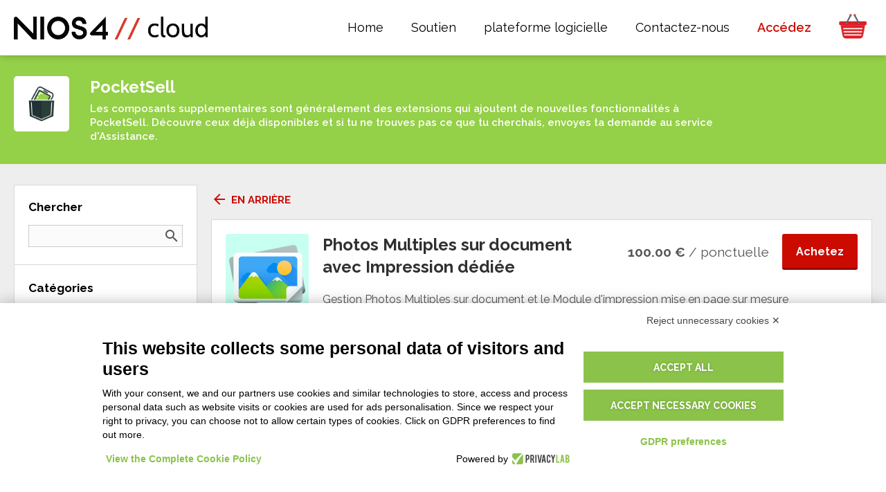

--- FILE ---
content_type: text/html; charset=utf-8
request_url: https://nios4.cloud/fr/addons/s-pocketsell-fr/photos-multiples-sur-document-avec-impression-dediee/752/
body_size: 35267
content:
<!DOCTYPE html>
<html lang="fr">

<head>

	<meta charset="utf-8">
	<meta name="viewport" content="width=device-width, initial-scale=1.0">

	<base href="/">
	
	<title>Photos Multiples sur document avec Impression d&eacute;di&eacute;e / Composants suppl&eacute;mentaires / PocketSell / Nios4 Cloud</title>
	<meta name="keywords" content="pocketsell gestion photos multiples document module impression mise page mesure">
	<meta name="description" content="PocketSell - Gestion Photos Multiples sur document et le Module d'impression mise en page sur mesure">
	<link rel="canonical" href="https://nios4.cloud/fr/addons/s-pocketsell-fr/photos-multiples-sur-document-avec-impression-dediee/752/"/>
	<meta name="robots" content="index, follow" />
	
	<link rel="shortcut icon" href="https://nios4.cloud/favicon.ico?v=2" />
	
	<link href="https://fonts.googleapis.com/css?family=Raleway:400,400i,600,700,700i,900" rel="stylesheet">
	<link href="https://fonts.googleapis.com/icon?family=Material+Icons" rel="stylesheet">
	<link rel="stylesheet" href="css/reset.css">
	<link rel="stylesheet" href="css/main.css?t=1759849492">
	
	<script type="text/javascript" src="js/Mootools.Core.js?t=1709723661"></script>
	<script type="text/javascript" src="js/Mootools.More.js?t=1709723661"></script>
	<script type="text/javascript" src="js/Utils.js?t=1709723661"></script>
	<script type="text/javascript" src="js/FloatingTips.js?t=1709723661"></script>

	<script type="text/javascript" src="js/snap.min.js?t=1709723661"></script>
	<script type="text/javascript" src="js/main.js?t=1730370182"></script>
	<script type="text/javascript" src="js/DropdownPopup.js?t=1709723660"></script>
	<script type="text/javascript" src="js/VisibilityWatcher.js?t=1709723661"></script>

							<link rel="alternate" href="https://nios4.cloud/fr/addons/s-pocketsell-fr/photos-multiples-sur-document-avec-impression-dediee/752/" hreflang="fr">
	
	<script type="text/javascript">

		// Disable log if debug is off
		 Log.disable(); 
		// Language definition
		var LanguageStatic = { Data: {"accedi":"Acc\u00e9dez","accedi_registrati":"connexion","accedi_store":"Acc\u00e8s au magasin","accetta_termini_cloud":"Acceptez","account":"Compte","account-d-one":"Compte Nios4","acquista":"Achetez","acquista_a_licenza":"\/ \u00e0 licence","acquista_db_mese":"\/ DB mois","acquista_lavora_cloud_text":"La solution pour g\u00e9rer votre entreprise et la facturation depuis n'importe quel appareil Portable et Ordinateur, dedi\u00e9 \u00e0 tous les types d'activit\u00e9s","acquista_lavora_cloud_title":"Travaillez en CLOUD","acquista_lavora_offline_text":"Un excellent outil logiciel de gestion, complet et riche en fonctionalit\u00e9s, simple et facile \u00e0 utiliser puisque il est r\u00e9alis\u00e9 pour \u00eatre \u00e0 la port\u00e9e de tout le monde.\n<a href=\"{0}\"><b>D\u00c9COUVREZ LES DIFF\u00c9RENCES ENTRE LES VERSIONS<\/b><\/a>","acquista_lavora_offline_title":"Travaillez sur votre ordinateur sans CLOUD","acquista_la_piu_venduta":"La plus vendue","addon_by":"de {0}","addon_categories":"Cat\u00e9gories","addon_categories_all":"Toutes","addon_category_dashboard":"Tableau de bord","addon_category_extension":"Extensions","addon_category_print":"Impressions","addon_category_report":"Rapport","addon_category_section":"Sections suppl\u00e9mentaires","addon_category_service":"\u00c0 service","addon_collect":"Ajouter \u00e0 la collection","addon_collect_instructions":"Allez dans la section My {0} du programme, connectez-vous avec les donn\u00e9es de Votre Compte Nios4 et double-cliquez sur la ligne du Paquet (Compl\u00e9ment) que vous souhaitez installer.\nProc\u00e9dez en confirmant que vous souhaitez installer et lorsque la proc\u00e9dure est termin\u00e9e, votre base de donn\u00e9es est automatiquement mise \u00e0 jour.<br\/>\nPour recevoir une assistance technique, nous vous invitons \u00e0 utiliser exclusivement le Portail d\u2019Aide Nios4, \u00e0 partir duquel vous pouvez :<br>\n\n    - envoyer une demande directe \u00e0 nos techniciens en cliquant sur le bouton \"Envoyer une demande\"<br>\n\n    ou bien<br>\n   - si vous pr\u00e9f\u00e9rez recevoir une assistance personnalis\u00e9e et directe, vous pouvez r\u00e9server un rendez-vous via le calendrier en ligne, en choisissant le jour et l'heure parmi les cr\u00e9neaux disponibles.<br><br>\n\n\ud83d\udc49 Acc\u00e9dez au Portail d\u2019Aide Nios4 ici :<br>\n<a href=\"https:\/\/nios4.cloud\/help\" target=\"_blank\">https:\/\/nios4.cloud\/help<\/a><br>\n\nMerci pour votre collaboration !","addon_empty_list":"En ce moment il n'y a pas des composantes suppl\u00e9mentaires pour votre base de donn\u00e9es. <a href=\"{0}\">Appuyez ici<\/a> pour nous demander directement une modification \u00e0 votre syst\u00e8me.","addon_empty_list_white_label":"En ce moment il n'y a pas des composantes suppl\u00e9mentaires pour votre base de donn\u00e9es.","addon_header_text":"Les composants supplementaires sont g\u00e9n\u00e9ralement des extensions qui ajoutent de nouvelles fonctionnalit\u00e9s \u00e0 {0}. D\u00e9couvre ceux d\u00e9j\u00e0 disponibles et si tu ne trouves pas ce que tu cherchais, envoyes ta demande au service d'Assistance.","addon_install":"Installez","addon_integrazione_config_link":"Click here to configure your add-on","addon_list_contact":"<a href=\"{0}\">Appuyez ici<\/a> pour nous demander directement une modification \u00e0 votre syst\u00e8me.","addon_list_empty":"Aucun composant supplementaire trouv\u00e9. <a href=\"{0}\">Annule tous les filtres.<\/a>","addon_pricing":"Prix","addon_pricing_free":"Gratuit","addon_pricing_paid":"\u00c0 payer","addon_request_button":"Demande tout de suite","addon_request_text":"Ecris pour demander le composant supplementaire sur mesure pour toi!","addon_request_title":"Tu n'as pas trouv\u00e9 le composant que tu cherchais","addon_screenshots":"Captures d'\u00e9cran","addon_servizio_contact_link":"Click here to contact us about the service you purchased","addon_servizio_form_text":"Merci pour la Commande.\nNous sommes prets pour commencer \u00e0 travailler sur ta personalization. Laisse-nous les contacts directs pour te faire contacter par le technician.","addon_servizio_form_text_request":"Merci pour l\u2019achat du service de personnalisation. Afin de pouvoir vous apporter un soutien aussi adapt\u00e9 que possible \u00e0 vos besoins, laissez-nous ci-dessous les r\u00e9f\u00e9rences de la personne qui a demand\u00e9 la personnalisation. Nous vous sugg\u00e9rons d\u2019indiquer vos besoins sp\u00e9cifiques afin de pouvoir vous faire contacter par le technicien sp\u00e9cialis\u00e9 et commencer \u00e0 travailler sur votre personnalisation.","addon_servizio_request":"Citation Requise","addon_ticketing":"Composant Additionel Ticketing","addon_title_all":"Tous le composants supplementaires","addon_view_all":"Vois tous","adult_non_spuntato":"Vous devez avoir au moins 18 ans pour proc\u00e9der","affiliate_assets_banner_size":"Size","affiliate_assets_banner_view_image":"view image","affiliate_assets_link":"Download your marketing assets","affiliate_assets_title":"Your marketing assets","affiliate_enable_code":"Active code affiliation","affiliate_orders_empty":"Aucun ordre","affiliate_orders_report":"Resum\u00e9 ordres","affiliate_order_earnings":"Revenus","affiliate_order_paid":"Pay\u00e9","affiliate_order_paid_not":"Non pay\u00e9","affiliate_order_total":"Total","affiliate_paypal_address":"Adresse Paypal","affiliate_paypal_tip":"Le compte Paypal sur lequel recevoir le payement des commissions","affiliate_press_kit_link":"M\u00e9dias et Presskit Nios4","affiliate_request":"Demande l'affiliation","affiliate_text":"Gagnes de l'argent imm\u00e9diatement avec Nios4 en devenant <b>revendeur affili\u00e9<\/b>.<br>\nTu as une client\u00e8le int\u00e9ress\u00e9e par l'utilisation de nos programmes, \u00e0 la fois dans le Cloud et pour les utilisateurs?<br>\nDeviens partenaire affili\u00e9 en vendant nos programmes \u00e0 tes clients et <b>gagnes une commission de 20%<\/b> sur les abonnements annuels.<br>\nTu n'as <b>pas besoin d'un investissement initial<\/b> pour faire partie du programme d'affiliation.<br>\nIl n'y a <b>pas de co\u00fbts suppl\u00e9mentaires<\/b> \u00e0 engager et <b>aucun chiffre d'affaires minimum<\/b> n'est requis.<br\/>\n<a style=\"font-weight:bold;\" href=\"https:\/\/nios4.com\/fr\/a\/programme-d-affiliation\/10\/\" target=\"_blank\">D\u00e9couvrez les d\u00e9tails du programme d'affiliation<\/a>","affiliate_title":"Programme d'affiliation","affiliate_url_code":"Code URL","affiliate_url_examples":"Exemples","affiliate_users_empty":"No signups.","affiliate_users_report":"Users signup report","affiliate_user_created":"Signup date","anno":"an","annulla":"Annulez","api":"API","app":"APPLICATION","approfondimento_assistenza":"Avez-vous besoin d'aide suppl\u00e9mentaire?","approfondimento_assistenza_testo":"Nos sp\u00e9cialistes vous aiderons \u00e0 cr\u00e9er la solution appropri\u00e9e ou \u00e0 trouver le partenaire adapt\u00e9 \u00e0 vos besoins.","approfondimento_inizia_ora":"Commencez maintenant","approfondimento_prova_gratis":"ESSAI GRATUIT MAINTENANT","approfondimento_scarica_modello":"T\u00c9L\u00c9CHARGEZ et INSTALLEZ LE MOD\u00c8LE","app_brandizzate":"App Professionnels","assistenza":"Support \u00e0 distance","assistenza_titolo":"le support","avviso_scadenza_button":"Renouvelez maintenant","avviso_scadenza_button_zero":"Renouvelez maintenant","avviso_scadenza_domani":"demain","avviso_scadenza_giorni":"dans {0} jours","avviso_scadenza_subject":"{4} - Votre Cloud va expirer {0}","avviso_scadenza_subject_addon":"Tu composant additionnel echouer\u00e0 {0}","avviso_scadenza_subject_feedback":"Comment vous vous trouvez avec le Cloud de {4}?","avviso_scadenza_subject_zero":"{4} - Votre Cloud d'essai gratuit va expirer {0}","avviso_scadenza_text":"Madame, Monsieur {0}, <br><br>\n\nL'\u00e9quipe D-One vous informe que {1} votre licence Cloud de D-One va expirer pour <b>{2}<\/b>. <br><br>\n\nNe renoncez pas \u00e0 la libert\u00e9 de pouvoir travailler o\u00f9 et quand vous voulez avec toutes vos donn\u00e9es d'entreprise toujours actualis\u00e9es et de pouvoir les partager avec qui vous voulez.\n\n{3}\n\nLes paiements accept\u00e9s sur notre site sont PayPal, Carte Bancaire et Virement Bancaire.\n<br>","avviso_scadenza_text_addon":"Cher {0}, <br><br>\n\nLe personnel de D-One t'informe que {1} echouer\u00e0 ta licence pour le composant adittionnel <b>{2}<\/b>.\n\n{3}\n\nLes paiements acept\u00e9s sur notre site son PayPal, Carte de Credit et Virement bancaire.\n<br>","avviso_scadenza_text_addon_white_label":"Cher {0}, <br><br>\n\nLe personnel {4} t'informe que {1} echouer\u00e0 ta licence pour le composant adittionnel <b>{2}<\/b>. \n\n{3}\n\n<br>","avviso_scadenza_text_chiusura":"\u00c0 bient\u00f4t, <br>\nL'\u00e9quipe {0}","avviso_scadenza_text_feedback":"Bonjour,\n<br>\n<br>\nJe suis Silvia et je fais partie de l'\u00e9quipe D-One, le d\u00e9veloppeur de {4}. J'ai remarqu\u00e9 que votre Cloud va bient\u00f4t expirer et je voudrais m'assurer que tout va bien!\n<br>\n<br>\nAvez-vous d\u00e9couvr\u00e9 toutes les potentialit\u00e9s de {4}? Avez-vous eu le temps pour voir comment {4} s\u2019adapte \u00e0 votre travail?\n<br>\n<br>\n\u00c0 bient\u00f4t,\n<br>\n<br>\nSilvia Pirondini\n<br>\nResponsable service consommateurs de D-One","avviso_scadenza_text_white_label":"Madame, Monsieur {0}, <br><br>\n\nL'\u00e9quipe {4} vous informe que {1} votre licence Cloud va expirer pour <b>{2}<\/b>. <br><br>\n\nNe renoncez pas \u00e0 la libert\u00e9 de pouvoir travailler o\u00f9 et quand vous voulez avec toutes vos donn\u00e9es d'entreprise toujours actualis\u00e9es et de pouvoir les partager avec qui vous voulez.\n\n{3}\n\n<br>","avviso_scadenza_text_zero":"Madame, Monsieur {0}, <br><br>\n\nL'\u00e9quipe D-One vous informe que {1} va expirer votre licence Cloud d'essai gratuit pour <b>{2}<\/b>. <br><br>\n\nNe renoncez pas \u00e0 la libert\u00e9 de pouvoir travailler o\u00f9 et quand vous voulez avec toutes vos donn\u00e9es d'entreprise toujours actualis\u00e9es et de pouvoir les partager avec qui vous voulez.\n\n{3}\n\nLes paiements accept\u00e9s sur notre site sont PayPal, Carte Bancaire et Virement Bancaire.","avviso_scadenza_text_zero_white_label":"Madame, Monsieur {0}, <br><br>\n\nL'\u00e9quipe {4} vous informe que {1} va expirer votre licence Cloud d'essai gratuit pour <b>{2}<\/b>. <br><br>\n\nNe renoncez pas \u00e0 la libert\u00e9 de pouvoir travailler o\u00f9 et quand vous voulez avec toutes vos donn\u00e9es d'entreprise toujours actualis\u00e9es et de pouvoir les partager avec qui vous voulez.\n\n{3}\n\n","avviso_scaduto_subject":"Votre Cloud est expir\u00e9","avviso_scaduto_subject_addon":"Ton composant additionnel a expir\u00e9","avviso_scaduto_subject_feedback":"Vous n'avez pas trouv\u00e9 la fonction que vous recherchiez?","avviso_scaduto_subject_zero":"Votre Cloud d'essai gratuit est expir\u00e9","avviso_scaduto_text_1":"Madame, Monsieur {0}, <br><br>\n\nL'\u00e9quipe D-One vous informe que votre licence Cloud pour <b>{1}<\/b> est expir\u00e9e il y a une semaine.\nDans trois semaines vos donn\u00e9es vont \u00eatre d\u00e9finitivement supprim\u00e9es de nos serveurs. <br><br>\n\n{2}\n\nVotre avis est important pour nous afin d'am\u00e9liorer nos logiciels. Avez-vous quelques suggestions? <b><a href=\"https:\/\/nios4.cloud\/it\/contatti\"><u>Cliquez ici<\/u><\/a><\/b> et envoyez-nous tout de suite vos remarques, l'\u00e9quipe D-One est ouverte \u00e0 \u00e9couter tous vos conseils.","avviso_scaduto_text_1_white_label":"Madame, Monsieur {0}, <br><br>\n\nL'\u00e9quipe {4} vous informe que votre licence Cloud pour <b>{1}<\/b> est expir\u00e9e il y a une semaine.\nDans trois semaines vos donn\u00e9es vont \u00eatre d\u00e9finitivement supprim\u00e9es de nos serveurs. <br><br>\n\n{2}\n","avviso_scaduto_text_1_zero":"Madame, Monsieur {0}, <br><br>\n\nL'\u00e9quipe D-One vous informe que votre licence Cloud d'essai gratuit pour <b>{1}<\/b> est expir\u00e9e il y a une semaine.\n<br>\nDans trois semaines vos donn\u00e9es vont \u00eatre d\u00e9finitivement supprim\u00e9es de nos serveurs. <br><br>\nAvez-vous oubli\u00e9 de renouveler? Continuez \u00e0 travailler avec nous:\n\n{2}\n\nSi vous avez besoin de plus d'informations ou plus de temps pour essayer le produit <a href=\"https:\/\/nios4.cloud\/it\/contatti\">Cliquez ici<\/a>\n<br>\n<br>\nVotre avis est important pour nous afin d'am\u00e9liorer nos logiciels. Avez-vous quelques suggestions? <b><a href=\"https:\/\/nios4.cloud\/it\/contatti\"><u>Cliquez ici<\/u><\/a><\/b> et envoyez-nous tout de suite vos remarques, l'\u00e9quipe D-One est ouverte \u00e0 \u00e9couter tous vos conseils.","avviso_scaduto_text_1_zero_white_label":"Madame, Monsieur {0}, <br><br>\n\nL'\u00e9quipe {4} vous informe que votre licence Cloud d'essai gratuit pour <b>{1}<\/b> est expir\u00e9e il y a une semaine.\n<br>\nDans trois semaines vos donn\u00e9es vont \u00eatre d\u00e9finitivement supprim\u00e9es de nos serveurs. <br><br>\nAvez-vous oubli\u00e9 de renouveler? Continuez \u00e0 travailler avec nous:\n\n{2}\n","avviso_scaduto_text_2":"Madame, Monsieur {0}, <br><br>\n\nL'\u00e9quipe D-One vous informe que votre licence Cloud pour <b>{1}<\/b> est expir\u00e9e.\n<br>\nDemain vos donn\u00e9es vont \u00eatre d\u00e9finitivement supprim\u00e9es de nos serveurs. <br><br>\n\nAvez vous oubli\u00e9 de renouveler? Continuez \u00e0 travailler avec nous:\n\n{2}\n\nVotre avis est important pour nous afin d'am\u00e9liorer nos logiciels. Avez-vous quelques suggestions? <b><a href=\"https:\/\/nios4.cloud\/it\/contatti\"><u>Cliquez ici<\/u><\/a><\/b> et envoyez-nous tout de suite vos remarques, l'\u00e9quipe D-One est ouverte \u00e0 \u00e9couter tous vos conseils.","avviso_scaduto_text_2_white_label":"Madame, Monsieur {0}, <br><br>\n\nL'\u00e9quipe {4} vous informe que votre licence Cloud pour <b>{1}<\/b> est expir\u00e9e.\n<br>\nDemain vos donn\u00e9es vont \u00eatre d\u00e9finitivement supprim\u00e9es de nos serveurs. <br><br>\n\nAvez vous oubli\u00e9 de renouveler? Continuez \u00e0 travailler avec nous:\n\n{2}\n\n","avviso_scaduto_text_2_zero":"Madame, Monsieur {0}, <br><br>\n\nL'\u00e9quipe D-One vous informe que votre licence Cloud d'essai gratuit pour <b>{1}<\/b> est expir\u00e9e.\nDemain vos donn\u00e9es vont \u00eatre d\u00e9finitivement supprim\u00e9es de nos serveurs. <br><br>\n\nAvez vous oubli\u00e9 de renouveler? Continuez \u00e0 travailler avec nous:\n\n{2}\n\nVotre avis est important pour nous afin d'am\u00e9liorer nos logiciels. Avez-vous quelques suggestions? <b><a href=\"https:\/\/nios4.cloud\/it\/contatti\"><u>Cliquez ici<\/u><\/a><\/b> et envoyez-nous tout de suite vos remarques, l'\u00e9quipe D-One est ouverte \u00e0 \u00e9couter tous vos conseils.","avviso_scaduto_text_2_zero_white_label":"Madame, Monsieur {0}, <br><br>\n\nL'\u00e9quipe {4} vous informe que votre licence Cloud d'essai gratuit pour <b>{1}<\/b> est expir\u00e9e.\nDemain vos donn\u00e9es vont \u00eatre d\u00e9finitivement supprim\u00e9es de nos serveurs. <br><br>\n\nAvez vous oubli\u00e9 de renouveler? Continuez \u00e0 travailler avec nous:\n\n{2}\n\n","avviso_scaduto_text_addon":"Gentil {0}, <br><br>\n\nLe Personnel D-One t'informe que ta licence pour le composant additionnel <b>{1}<\/b> a expir\u00e9.\n<br>\nTu as oubli\u00e9 de renouveler ? Continue \u00e0 travailler avec nous:\n\n{2}\n\nTon avis est important pour nous pour ameliorer nos logiciels. As tu des conseils ? <b><a href=\"https:\/\/nios4.cloud\/fr\/contacts\"><u>Clics ici<\/u><\/a><\/b> et envoyes nous tout de suite ton avis, le personnel D-One est ouvert \u00e0 l'\u00e9coute.","avviso_scaduto_text_addon_white_label":"Gentil {0}, <br><br>\n\nLe Personnel {4} t'informe que ta licence pour le composant additionnel <b>{1}<\/b> a expir\u00e9.\n<br>\nTu as oubli\u00e9 de renouveler? Continue \u00e0 travailler avec nous:\n\n{2}","avviso_scaduto_text_feedback":"Salut,\n<br>\nJe suis Silvia de D-One, la soci\u00e9t\u00e9 de logiciels qui a cr\u00e9\u00e9 la plate-forme Nios4 et {4}.\n<br>\nMerci d'avoir essay\u00e9 notre Free Cloud et du temps que vous avez investi dans son utilisation.\n<br> <br>\nMon travail consiste \u00e0 vous aider \u00e0 comprendre si {4} convient ou non aux besoins de votre entreprise. <br>\nVous n'avez peut-\u00eatre pas trouv\u00e9 exactement la fonction que vous recherchiez, mais comme notre programme est extensible dans les domaines, les fonctions et la structure, nous pouvons apporter ces changements importants au programme ensemble.\n<br> <br>\nSi vous souhaitez continuer \u00e0 utiliser {4}, \u00e9crivez-moi \u00e0 <a href=\"mailto:silvia@d-one.info\"> silvia@d-one.info <\/a>\n\n<br>\nJ'esp\u00e8re avoir de vos nouvelles bient\u00f4t et que vous d\u00e9cidez de devenir notre client.\n<br>\nLes salutations\n<br>\n<br>\nSilvia Pirondini\n<br>\nResponsable du service client de D-One\n<br>\n<br>\nP.S. Je profite de l'occasion pour partager avec vous le lien vers la cha\u00eene YouTube des syst\u00e8mes de gestion Nios4 - <a href=\" https:\/\/nios4.cloud\/r\/youtube\/nios4\"> https:\/\/d-one.store \/ r \/ youtube \/ nios4 <\/a>. Si vous ne l'avez pas d\u00e9j\u00e0 fait, je vous recommande vivement de regarder les didacticiels vid\u00e9o qui sont un excellent cours intensif sur l'\u00e9dition {4}.","azienda":"Entreprise","blog":"Blog","blog_archive":"Archive de post","blog_nios4":"Blog Nios4","blog_nios4_text":"D\u00e9couvrez nos post afin d'\u00eatre toujours au courant des nouveaut\u00e9s, lire articles et guides, utiles pour quiconque a un num\u00e9ro de TVA, artisans, travailleurs ind\u00e9pendants et petites entreprises.","blog_vai_al_blog":"Allez sur le Blog","campagna_registrazione_1_cta":"EN SAVOIR PLUS","campagna_registrazione_1_subject":"Nios4 Cloud - Essayez les impressions suppl\u00e9mentaires","campagna_registrazione_1_testo_1":"Vous saviez que la plateforme D-One est le premier logiciel de gestion au monde avec la possibilit\u00e9 d'ajouter des composants gratuitement? Installez seulement les documents, les rapports et les tableaux dont vous avez besoin et les impressions que s'adaptent mieux \u00e0 votre entreprise.","campagna_registrazione_1_testo_2":"Vous n'avez pas trouv\u00e9 le composant suppl\u00e9mentaire dont vous avez besoin?\n<a href=\"https:\/\/nios4.com\/s\/customizes\">Demandez<\/a>\nune personnalisation \u00e0 notre \u00e9quipe. \n\n<br><br>\n\n\u00c0 bient\u00f4t <br>\nL'\u00e9quipe D-One","campagna_registrazione_1_titolo":"Essayez les mod\u00e8les des impressions\nsuppl\u00e9mentaires maintenant","campagna_registrazione_2_cta":"VISITEZ","campagna_registrazione_2_subject":"Nios4 Cloud - Avez-vous besoin d'aide?","campagna_registrazione_2_testo_1":"Nous aimerions savoir si tout va bien. Votre satisfaction est importante pour nous, donc si vous avez un doute ou un probl\u00e8me n'h\u00e9sitez pas \u00e0 nous contacter. Nous pouvons vous guider \u00e9tape par \u00e9tape et r\u00e9pondre aux vos questions.\n\n<br><br>\n\nVisitez la page pour conna\u00eetre toutes les modalit\u00e9s pour demander de l'aide et choisissez celle que vous convient.","campagna_registrazione_2_testo_2":"\u00c0 bient\u00f4t\n\n<br><br>\n\nSilvia Pirondini <br>\nResponsable service consommateurs de D-One","campagna_registrazione_2_titolo":"Notre \u00e9quipe est l\u00e0\npour vous","campagna_registrazione_3_subject":"Nios4 Cloud - Portez votre logiciel D-One sur le cloud","campagna_registrazione_3_testo":"Vous savez que en utilisant le cloud de D-One vous pouvez exploiter toutes les\npotentialit\u00e9s incluses dans le syst\u00e8me?\n\n<br><br>\n\nGr\u00e2ce au cloud vous pouvez en effet:\n\n<ul>\n\n<li><a href=\"https:\/\/nios4.com\/s\/cloud\">Synchroniser<\/a> vos donn\u00e9es sur tous vos appareils pour les avoir toujours avec vous<\/li>\n\n<li><a href=\"https:\/\/nios4.com\/s\/network_user\">Partager<\/a> les informations avec les autres pour cr\u00e9er votre r\u00e9seau des collaborateurs<\/li>\n\n<li><a href=\"https:\/\/nios4.com\/s\/scopri\">Avoir<\/a> une copie de sauvegarde toujours actualis\u00e9e afin de ne perdre plus rien<\/li>\n\n<\/ul>\n\nPassez au cloud aujourd'hui!\n\n<br><br>\n\nAu revoir <br>\nL'\u00e9quipe D-One","campagna_registrazione_3_titolo":"Convertissez votre base de donn\u00e9es au cloud maintenant","campagna_registrazione_4_cta":"ESSAYEZ TOUT DE SUITE GRATUITEMENT","campagna_registrazione_4_subject":"Facturation \u00e9lectronique avec les logiciels de gestion D-One","campagna_registrazione_4_testo_1":"Vous saviez que avec les logiciels de gestion D-One vous pouvez cr\u00e9er les factures \u00e9lectroniques?\nLes syst\u00e8mes D-One sont la solution pour vous pr\u00e9parer au mieux aux nouvelles obligations des services fiscaux \u00e0 venir en janvier 2019.\nNe soyez pas pris au d\u00e9pourvu, achetez une licence et mettez vous en r\u00e8gle!","campagna_registrazione_4_testo_2":"Si vous avez besoin de plus d'informations <a href=\"https:\/\/nios4.cloud\/it\/contatti\">Cliquez ici<\/a> ou t\u00e9l\u00e9chargez la <a href=\"https:\/\/nios4.com\/uploads\/guida-compilazione-fattura-elettronica-nios4.pdf\">guide<\/a>.\n\n<br><br>\n\nAu revoir <br>\nL'\u00e9quipe D-One","campagna_registrazione_4_titolo":"Vos factures \u00e9lectroniques en quelques clics","campagna_registrazione_unsubscribe":"Si vous ne souhaitez plus recevoir ces communications <a href=\"{0}\">cliquez ici<\/a>.","campo_obbligatorio":"champ obligatoire","carrello":"Panier","carrello_aggiungi":"Ajoutez au panier","carrello_checkout":"proc\u00e9dez \u00e0 l'achat","carrello_checkout_condizioni":"Je confirme avoir lu et accept\u00e9 les <a href=\"{0}\" target=\"_blank\">Conditions g\u00e9n\u00e9rales de Livraison<\/a>","carrello_checkout_condizioni_error":"Pour continuer l'achat, il est n\u00e9cessaire d'accepter les conditions g\u00e9n\u00e9rales de livraison. Je vous remercie","carrello_checkout_rinnovo_automatico":"Si vous souhaitez payer la commande avec PayPal, avant de continuer, d\u00e9cochez Renouvellement automatique, puis cliquez sur Proc\u00e9der \u00e0 l'achat.","carrello_conflicting_item":"Impossible d'ajouter l'\u00e9l\u00e9ment au panier. Il est d\u00e9j\u00e0 pr\u00e9sent une actualisation ou un renouvellement pour la m\u00eame base de donn\u00e9es.","carrello_continua_acquisti":"Continuer vos achats","carrello_rimuovi":"supprimer","carrello_rinnovo_automatico":"Automatically renewed","carrello_subscription":"Automatically renewed","carrello_totale":"Total","carrello_vuoto_messaggio":"Panier vide","cart_ncc_conferma":"Continuer","cart_ncc_messaggio":"Si vous souhaitez renouveler une de vos bases de donn\u00e9es existantes, s\u00e9lectionnez-la, sinon confirmez l'achat d'une nouvelle base de donn\u00e9es cloud.","cart_ncc_nuovo":"Achetez une NOUVELLE base de donn\u00e9es Cloud","cart_ncl_conferma":"Continuer","case_history":"Cas d'\u00e9tude","chiamaci":"Appelez-nous","chi_siamo":"Qui sommes-nous","componenti_aggiuntivi":"Composants suppl\u00e9mentaires","condizioni_supporto":"Conditions du service d'assistance","condizioni_vendita":"Conditions g\u00e9n\u00e9rales de vente","confirm":"Confirmez","confirm_specs":"Confirmation sp\u00e9cifiques","confirm_specs_button":"Confirmation","confirm_specs_list":"Liste sp\u00e9cifiques","confirm_specs_terms":"Clauses d'Aceptation des Sp\u00e9cifiques de Development et Responsabilit\u00e9","confirm_specs_terms_1":"Je confirme avoir compris et accept\u00e9 toutes les clauses \u00e9num\u00e9r\u00e9es ci-dessus. L\u2019acceptation de ces conditions est consid\u00e9r\u00e9e comme partie int\u00e9grante du contrat de d\u00e9veloppement logiciel entre le Client et D-One.","confirm_specs_terms_2":"Je confirme avoir lu et accept\u00e9 les <a href=\"https:\/\/www.d-one.info\/en\/conditions-general-provision\" target=\"_blank\">Conditions G\u00e9nerales de Vente<\/a>","confirm_specs_terms_text":"A) Exhaustivit\u00e9 des sp\u00e9cifications:\nLe Client accepte que toutes les sp\u00e9cifications du projet de d\u00e9veloppement logiciel fournies \u00e0 D-One soient compl\u00e8tes et d\u00e9finitives. Le Client reconna\u00eet que tout \u00e9l\u00e9ment non explicitement mentionn\u00e9 dans la liste des sp\u00e9cifications sera consid\u00e9r\u00e9 comme non inclus dans le projet initial et, par cons\u00e9quent, toute demande d\u2019ajout ou de modification de ces \u00e9l\u00e9ments sera soumise \u00e0 une nouvelle \u00e9valuation et offre.\n\n<br><br>\n\nB) Interpr\u00e9tation des sp\u00e9cifications:\nSi une sp\u00e9cification est consid\u00e9r\u00e9e comme ambigu\u00eb ou sujette \u00e0 diff\u00e9rentes interpr\u00e9tations, D-One aura le droit de d\u00e9cider de l\u2019approche de d\u00e9veloppement la plus appropri\u00e9e en utilisant les outils standard et les fonctionnalit\u00e9s disponibles sur la plate-forme Nios4, sauf indication contraire \u00e9crite du Client. La d\u00e9cision de D-One dans ce contexte sera finale et contraignante pour le Client.\n\n<br><br>\n\nC) Approbation des sp\u00e9cifications de d\u00e9veloppement:\nLe Client est tenu d\u2019examiner et d\u2019approuver formellement toutes les sp\u00e9cifications de d\u00e9veloppement avant le d\u00e9but des travaux. Avec l\u2019approbation des sp\u00e9cifications, le Client d\u00e9gage D-One de toute responsabilit\u00e9 pour toute omission ou erreur non identifi\u00e9e au moment de l\u2019approbation.\n\n<br><br>\n\nD) Communications relatives aux sp\u00e9cifications de d\u00e9veloppement:\nLe Client accepte que toutes les communications relatives aux sp\u00e9cifications de d\u00e9veloppement, aux modifications ou \u00e0 tout d\u00e9tail important relatif au projet doivent \u00eatre fournies par \u00e9crit. D-One n\u2019acceptera aucune sp\u00e9cification de projet transmise par t\u00e9l\u00e9phone. Toute communication t\u00e9l\u00e9phonique ne sera pas consid\u00e9r\u00e9e comme valide ni contraignante aux fins du projet. Cela garantit la clart\u00e9, la tra\u00e7abilit\u00e9 et le consentement formel sur toutes les sp\u00e9cifications et modifications requises.\n\n<br><br>\n\nE) Modifications apr\u00e8s approbation:\nToute modification demand\u00e9e par le Client apr\u00e8s l\u2019approbation des sp\u00e9cifications initiales fera l\u2019objet d\u2019une r\u00e9vision et d\u2019une approbation s\u00e9par\u00e9es, y compris de tout ajustement \u00e9conomique n\u00e9cessaire pour mettre en \u0153uvre ces modifications.","confirm_specs_terms_thanks":"Merci de confirmer les sp\u00e9cifications du projet. Votre collaboration opportune, nous permet de proc\u00e9der \u00e0 la cotation \u00e9conomique pour le d\u00e9veloppement du projet, que nous vous enverrons sous peu. L\u2019offre \u00e9conomique que vous recevrez, refl\u00e9tera tous les aspects et les exigences indiqu\u00e9es dans les sp\u00e9cifications qui viennent d\u2019\u00eatre confirm\u00e9es, en assurant une transparence compl\u00e8te et clart\u00e9 dans la r\u00e9alisation du projet.\n<br><br>\nSi vous avez des questions ou des \u00e9claircissements, \u00e9crivez \u00e0 <a href=\"mailto:sales@d-one.info\">sales@d-one.info<\/a>.","contattaci":"Contactez-nous","contattaci_modificare_gestionale":"Avez-vous besoin de plus de fonctions pour votre travail?","contattaci_subito":"Contactez-nous tout de suite","contattaci_subito_text":"Remplissez le formulaire et vous serez contact\u00e9 par notre \u00e9quipe d\u00e8s que possible","contatto_commerciale":"Contacter Commercial","cookie_settings":"Param\u00e8tres cookie","coupon_aggiungi":"Entrez le Coupon","coupon_aggiungi_conferma":"Utiliser le Coupon","coupon_aggiungi_testo":"Vous avez un <b>Coupon<\/b> ?","coupon_non_disponibile":"Code promo invalide.","coupon_sconto":"Coupon <code>{0}<\/code>","currency_select":"Devise pr\u00e9f\u00e9r\u00e9e:","db_cloud_attivazione":"Activation base de donn\u00e9es cloud","db_cloud_attivazione_nome_db":"Nom de la nouvelle base de donn\u00e9es cloud:","db_cloud_attivazione_ok":"Votre base de donn\u00e9es a \u00e9t\u00e9 activ\u00e9e et configur\u00e9e avec succ\u00e8s.\n\nPour acc\u00e9der la premi\u00e8re fois il est n\u00e9cessaire d'actualiser le logiciel en cliquant sur la roue \u00e0 c\u00f4t\u00e9 de la fl\u00e9chette dans le panneau d'acc\u00e8s.\n\nLes donn\u00e9es d'acc\u00e8s sont les m\u00eames que ceux utilis\u00e9s pour vous enregistrer sur le site.","db_cloud_request_duplicate_label":"Vous avez d\u00e9j\u00e0 utilis\u00e9 ce nom pour une autre base de donn\u00e9es","db_cloud_request_invalid":"Requ\u00eate non valide. Assurez-vous d'avoir suivi le lien envoy\u00e9.","db_cloud_upgrade_offline":"Actualisation","db_download":"T\u00e9l\u00e9charger Base de donn\u00e9es","db_download_data":"Base de donn\u00e9es t\u00e9l\u00e9charg\u00e9e le","db_download_download":"T\u00e9l\u00e9charger","db_download_error":"D\u00e9sol\u00e9 mais une erreur est survenue dans la proc\u00e9dure de t\u00e9l\u00e9chargement.<br>\n\nPour recevoir une assistance technique, nous vous invitons \u00e0 utiliser exclusivement le Portail d\u2019Aide Nios4, \u00e0 partir duquel vous pouvez :<br>\n\n    - envoyer une demande directe \u00e0 nos techniciens en cliquant sur le bouton \"Envoyer une demande\"<br>\n\n    ou bien<br>\n   - si vous pr\u00e9f\u00e9rez recevoir une assistance personnalis\u00e9e et directe, vous pouvez r\u00e9server un rendez-vous via le calendrier en ligne, en choisissant le jour et l'heure parmi les cr\u00e9neaux disponibles.<br><br>\n\n\ud83d\udc49 Acc\u00e9dez au Portail d\u2019Aide Nios4 ici :<br>\n<a href=\"https:\/\/nios4.cloud\/help\" target=\"_blank\">https:\/\/nios4.cloud\/help<\/a><br>\n\nMerci pour votre collaboration !","db_download_error_white_label":"D\u00e9sol\u00e9 mais une erreur est survenue dans la proc\u00e9dure de t\u00e9l\u00e9chargement.","db_download_richiedi":"T\u00e9l\u00e9charger Base de donn\u00e9es","db_download_richiedi_testo":"Si vous souhaitez cette Base de donn\u00e9es proc\u00e9dez en appuyant sur le bouton ci-dessous.","db_download_wait":"Proc\u00e9dure de t\u00e9l\u00e9chargement de la Base de donn\u00e9es en cours. Attendre quelques minutes.","developer":"D\u00e9veloppeur","developer_documentazione":"Documentation","developer_nios4":"D\u00e9veloppeur","developer_recall_link":"Commencez","developer_recall_text":"En utilisant les outils int\u00e9gr\u00e9s de notre <b>plateforme Sans Code<\/b> il est possible de cr\u00e9er n'importe quel type de gestion de donn\u00e9es professionnels. C'est vous qui donnez forme \u00e0 votre base de donn\u00e9es. Apr\u00e8s vous pouvez l'utiliser sur tous les syst\u00e8mes support\u00e9s: Windows, Mac OS X, iOS, Android et Web. En ligne et hors ligne. Vous pouvez en plus exporter votre base de donn\u00e9es sous forme de mod\u00e8le pour le partager avec d'autres.","developer_recall_title":"Si vous ne trouvez pas la gestion de donn\u00e9es que vous voulez, cr\u00e9ez-la.","disponibile_a_breve":"Bient\u00f4t","diventa_partner":"Devenir partenaire","download":"T\u00e9l\u00e9charger","download-bar-text":"Essai gratuit","download_app":"Nios4 App pour n'importe o\u00f9","download_app_tip":"Nios4 est disponible pour 5 syst\u00e8mes d'exploitation de bureau et mobiles. <br\/>\nLa libert\u00e9 de travailler n'importe quand n'importe o\u00f9!","download_button":"T\u00e9l\u00e9charger gratuitement","download_coming_soon":"Bient\u00f4t","download_desktop":"Windows","download_email_complimenti":"F\u00e9licitations!","download_email_complimenti_sub":"Vous avez choisi d'essayer gratuitement NIOS #4","download_email_link_buy":"Pour acheter la version que vous avez choisi et n'avoir pas de limites visitez notre site:","download_email_link_tip":"De suite vous trovez le lien pour t\u00e9l\u00e9charger gratuitement la version que vous avez choisi.","download_email_request":"Requ\u00eate t\u00e9l\u00e9chargement","download_email_request_sent":"Le lien pour votre t\u00e9l\u00e9chargement a \u00e9t\u00e9 envoy\u00e9 \u00e0 l'adresse email indiqu\u00e9e. Merci.","download_email_request_testo":"Saisissez votre adresse email pour recevoir le lien au t\u00e9l\u00e9chargement","download_email_send":"Envoyer lien","download_lead_button":"T\u00e9l\u00e9charger","download_lead_disclaimer":"En poursuivant vous donnez votre consentement au <a href=\"https:\/\/www.privacylab.it\/informativa.php?10404344166\" target=\"_blank\">traitement de vos donn\u00e9es<\/a>.","download_lead_text":"Saisissez votre adresse email pour lancer le t\u00e9l\u00e9chargement du logiciel Windows de {0}.","download_lead_title":"T\u00e9l\u00e9charger gratuitement pour Windows","download_mobile":"Portable","download_splash_nios4_text":"La plateforme Nios4 est disponible pour 5 syst\u00e8mes d'exploitation. En tant qu'application pour les appareils mobiles, programme de bureau et application Web sur les navigateurs.","download_splash_nios4_title":"T\u00e9l\u00e9chargez Nios4 pour n'importe quelle plate-forme pour tout g\u00e9rer depuis n'importe quel appareil","download_web":"Web","email":"Adresse email","email_m_benefits_POCKETSELL-EN_subject":"Here\u2019s what PocketSell can do for you","email_m_benefits_POCKETSELL-EN_text":"Hello,\n<br>\n<br>\nI am Silvia and I am happy that you are using PocketSell, the app for order collection, commission copy and direct sales online and offline.\n<br>\n<br>\nI want to make sure that you can make the best use of our software, here are some examples of what you can do with PocketSell:\n<br>\n<br>\n<b><a href=\"https:\/\/developer.nios4.com\/en\/\"><u>Customize the software<\/u><\/a><\/b> without programming. Create the changes that best suit the company yourself.\n<br>\n<b>Fill and share<\/b> the data with all your collaborators: agents, colleagues and warehouse workers.\n<br>\n<b>Work<\/b> from any device where and when you want.\n<br>\n<b>Eliminate<\/b> paper waste and manage your orders via email.\n<br>\n<b>Quickly create<\/b> reports for sales and deliveries.\n<br>\n<b>Collect<\/b> your customers\u2019 signatures digitally and also work offline.\n<br>\n<br>\nDo you have any questions or do you want advice? <b><a href=\"https:\/\/nios4.cloud\/en\/contacts\"><u>Click here<\/u><\/a><\/b>\n<br>\n<br>\nSee you soon,\n<br>\n<br>\nSilvia Pirondini\n<br>\nD-One customer care manager","email_m_benefits_REPORTONE-EN_subject":"Here\u2019s what ReportOne can do for you","email_m_benefits_REPORTONE-EN_text":"Hello,\n<br>\n<br>\nI am Silvia and I am happy that you are using ReportOne, the app for work reports filing, technical assistance and maintenance.\n<br>\n<br>\nI want to make sure that you can make the best use of our software, here are some examples of what you can do with ReportOne:\n<br>\n<br>\n<b><a href=\"https:\/\/developer.nios4.com\/en\/\"><u>Customize the software<\/u><\/a><\/b> without programming. Create the changes that best suit the company yourself.\n<br>\n<b>Find<\/b> your data on all devices.\n<br>\n<b>Share<\/b> information with employees in the office, but also technicians in the field.\n<br>\n<b>Easily create<\/b> reports to track materials and working hours.\n<br>\n<b>Eliminate<\/b> paper waste and manage your reports via email.\n<br>\n<b>Collect<\/b> your customers\u2019 signatures digitally and also work offline.\n<br>\n<br>\nDo you have any questions or do you want advice? <b><a href=\"https:\/\/nios4.cloud\/en\/contacts\"><u>Click here<\/u><\/a><\/i><\/b>\n<br>\n<br>\nSee you soon,\n<br>\n<br>\nSilvia Pirondini\n<br>\nD-One customer care manager","email_m_done_subject":"D-One est \u00e0 votre disposition","email_m_done_text":"Bonjour,\n<br>\n<br>\nJe suis Silvia, je fais partie de l'\u00e9quipe D-One et je suis \u00e0 votre disposition pour r\u00e9pondre \u00e0 vos questions.\n<br>\n<br>\nIl est important pour nous de savoir que vous n\u2019avez eu aucune difficult\u00e9 \u00e0 utiliser nos logiciels et, si n\u00e9cessaire, nous vous offrons le support afin de vous permettre de mieux travailler avec nos solutions.\n<br>\n<p class=\"align-center\"><b><a href=\"https:\/\/nios4.cloud\/it\/contatti\"><u>Cliquez ici pour nous \u00e9crire<\/u><\/a><\/b><\/p>\n<br>\nJe vous conseille de regarder tout de suite ces deux tutoriels vid\u00e9o tr\u00e8s utiles:\n<br>\n<br>\nAcc\u00e9dez au Cloud depuis tous vos appareils: <b><a href=\"https:\/\/nios4.cloud\/it\/video\/effettuare-il-login\/c3\/\"><u>Regardez le vid\u00e9o<\/u><\/a><\/b> et d\u00e9couvrez comment faire.\n<br>\n<br>\nImportez vos donn\u00e9es pour les avoir toujours \u00e0 votre disposition: <b><a href=\"https:\/\/nios4.cloud\/it\/video\/come-importare-i-propri-dati\/16\/\"><u>Regardez le vid\u00e9o<\/u><\/a><\/b> et d\u00e9couvrez comment faire.\n<br>\n<br>\n\u00c0 bient\u00f4t,\n<br>\n<br>\nSilvia Pirondini\n<br>\nResposable service consommateurs de D-One","email_template_account":"Gestion Confidentialit\u00e9 Compte","email_template_download_app":"T\u00e9l\u00e9chargement application","email_template_footer_address":"Rue Genova 12, 41012 Carpi (MO) - Italie - <a href=\"https:\/\/developer.nios4.com\/\"> D\u00e9veloppeur Nios4<\/a>","email_template_footer_contact":"Si vous souhaitez nous contacter vous pouvez nous \u00e9crir \u00e0","email_template_help":"Assistance D-One","email_template_platforms_sync":"<b>{0}<\/b> il se synchronise sur tous vos appareils","errore_imprevisto":"Erreur inattendue, r\u00e9essayez","esempi_utilizzo":"Exemples d'utilisation","e_books":"E-Book","fatturato_annualmente":"Factur\u00e9s annuellement","features":"Caract\u00e9ristiques","features_subtitle":"Modules et sections pr\u00e9d\u00e9finis, outils d'\u00e9dition \u00e0 faible code et fonctionnalit\u00e9s pr\u00eates \u00e0 l'emploi. Tout ce dont vous avez besoin pour g\u00e9rer vos donn\u00e9es","features_title":"Toutes les fonctionnalit\u00e9s pour mieux travailler et de fa\u00e7oion professionnelle","features_vedi_tutte":"Voir toutes les fonctionnalit\u00e9s","follow_nios4":"Suivez Nios4","follow_us":"SUIVEZ-NOUS","footer_app_description":"La plateforme logiciel D-One est capable d'informatiser votre fa\u00e7on de travailler. Logiciels verticalis\u00e9s pour chaque secteur, cr\u00e9ation base de donn\u00e9es adapt\u00e9e aux besoins les plus sp\u00e9cifiques et solutions professionnels pour ceux qui travaillent en mobilit\u00e9. Multi-plateforme pour travailler en ligne et hors ligne sur les syst\u00e8mes Android et iOS et cot\u00e9 bureau sur le Web, sur Windows et aussi Mac OS X.","footer_diritti_riservati":"Tous les droits sont r\u00e9serv\u00e9s","footer_sviluppato_da":"Nios4 est un logiciel d\u00e9velopp\u00e9 par <a href=\"http:\/\/d-one.info\/\" target=\"_blank\">D-One Software House<\/a>","form_adult":"j'ai 18 ans ou plus","form_check_privacy":"J'ai lu la d\u00e9claration et je donne mon consentement. <a href=\"http:\/\/www.d-one.info\/privacy-policy\" target=\"_blank\">Voir les informations sur le traitement des donn\u00e9es personnelles<\/a>","form_implicit_privacy":"En soumettant cette demande, vous acceptez nos <a href=\"https:\/\/www.d-one.info\/en\/condizioni-generali-di-fornitura\" target=\"_blank\">conditions d'utilisation<\/a>, acceptez de recevoir des courriels et acceptez <a href=\"https:\/\/www.privacylab.it\/informativa.php?10404344166\" target=\"_blank\">notre politique de confidentialit\u00e9<\/a>. Vous acceptez \u00e9galement l'utilisation de cookies par D-One.","forum_nios4":"Forum Nios4","funzioni":"Fonctions","go_to_homepage":"Aller \u00e0 la page d'accueil","grant_easy_email_subject":"Acceder au {1} pour la recolte de Donn\u00e9es de la part de {0}","grant_easy_email_text":"Vous avez \u00e9t\u00e9 invit\u00e9 par {2} \u00e0 acc\u00e9der \u00e0 votre Portail B2B <b>{1}<\/b> r\u00e9serv\u00e9 pour cr\u00e9er et soumettre vos Donn\u00e9es en autonomie. <br>\n<br>\nCommencez d\u00e8s maintenant:<br>\n1. T\u00e9l\u00e9chargez l\u2019application disponible pour les syst\u00e8mes Android et iOS. <br>\n<br>\n<br>\n2. Appuyez sur le bouton \"J\u2019ai \u00e9t\u00e9 invit\u00e9\", connectez-vous en entrant l\u2019email avec lequel vous avez \u00e9t\u00e9 invit\u00e9 et d\u00e9finissez votre mot de passe. <br>\n<br>\nTrouvez un accueil avec l\u2019offre des Produits disponibles pour vous de {0} <br>\nParcourez les sections et cr\u00e9ez le nouveau document en toute autonomie. <br>\n<br>\nLa {0} le re\u00e7oit et le traite. <br>","grant_email_download_link":"Ici tu trouves le lien pour t\u00e9l\u00e9charger toutes les versions de {0} et commencer \u00e0 travailler: <a href=\"{1}\">{1}<\/a>","grant_email_subject":"Acc\u00e8s \u00e0 une base de donn\u00e9es des logiciels de gestion {0}","grant_email_text":"Tu as \u00e9t\u00e9 invit\u00e9 \u00e0 acceder \u00e0 la base de donn\u00e9es <b>{1}<\/b> du programme {2} depuis l'usager {0}.<br><br> \n\nPour acceder \u00e0 la base de donn\u00e9es suis la proc\u00e9dure au-dessous:<br><br>\n\n<b>1.<\/b> Verifies d'avoir d\u00e9j\u00e0 une Compte au Lien: <a href=\"https:\/\/nios4.cloud\/index.php?page=login\" target=\"_blank\">https:\/\/nios4.cloud\/index.php?page=login<\/a><br>\nEs tu un nouveau Utilisateur? Cliques ici: <a href=\"https:\/\/nios4.cloud\/index.php?page=login\" target=\"_blank\">https:\/\/nios4.cloud\/index.php?page=signup<\/a>\n<br><br>\n\n<b>2.<\/b> T\u00e9l\u00e9charge le programme {2} dans la version operationnelle que tu veux Windows, MAC, Web, App iOS ou Android. {3}<br><br>\n\n<b>3.<\/b> Acceds au programme {2} avec le compte juste cr\u00e9e, selections la base de donn\u00e9es <b>{1}<\/b> partag\u00e9e avec toi, sincronise et commences \u00e0 travailler partout sur n'importe quel dispositif.","grant_email_title":"Acc\u00e8s \u00e0 une base de donn\u00e9es des logiciels de gestion {0}","grant_files_email_subject":"Acc\u00e8s aux fichiers de la base de donn\u00e9es D-One","grant_files_email_text":"L'utilisateur {0} vous a fourni l'acc\u00e8s aux fichiers pour sa base de donn\u00e9es <b>{1}<\/b>.","grant_files_invitation_email_subject":"Vous avez \u00e9t\u00e9 invit\u00e9 \u00e0 acc\u00e9der aux fichiers d'un Cloud des logiciels de gestion {0}","grant_files_invitation_email_text":"L'utilisateur {0} vous a fourni l'acc\u00e8s aux fichiers pour sa base de donn\u00e9es <b>{1}<\/b>. Pour acc\u00e9der il est n\u00e9cassaire de terminer l'enregistrement au site {2} en utilisant le lien suivant:","grant_invitation_email_subject":"Vous avez \u00e9t\u00e9 invit\u00e9 \u00e0 acc\u00e9der \u00e0 une base de donn\u00e9es Cloud des logiciels de gestion {0}","grant_invitation_email_text":"Tu as \u00e9t\u00e9 invit\u00e9 \u00e0 acceder \u00e0 la base de donn\u00e9es <b>{1}<\/b> du programme {2} depuis l'usager {0}.<br><br> \n\nPour acceder \u00e0 la base de donn\u00e9es suis la proc\u00e9dure au-dessous:<br><br> \n\n<b>1.<\/b> Enregistres-toi sur <a href=\"{3}\">{3}<\/a> en creant un nom utilisateur et un mot de passe,en utilizant comme nom utilisateur le mail au quel tu as re\u00e7u l'invitation.<br><br>\n\n<b>2.<\/b> T\u00e9l\u00e9charge le programme {2} dans la version operationnelle que tu veux Windows, MAC, Web, App iOS ou Android. {4}<br><br>\n\n<b>3.<\/b> Acceds au programme {2} avec le compte juste cr\u00e9e, selections la base de donn\u00e9es <b>{1}<\/b> partag\u00e9e avec toi, sincronise et commences \u00e0 travailler partout sur n'importe quel dispositif.","grant_invitation_email_title":"Vous avez \u00e9t\u00e9 invit\u00e9 \u00e0 acc\u00e9der \u00e0 une base de donn\u00e9es Cloud des logiciels de gestion {0}","gratis_per_sempre":"Cloud GRATUIT","gratis_per_sempre_slogan":"\u00c0 VOUS POUR TOUJOURS sans limite de temps","home_addon":"avec Nios4 vous pouvez aussi...","home_addon_items":"<li><b>Porter vos donn\u00e9es o\u00f9 vous voulez<\/b><\/li>\n<li><b>G\u00e9rer la facturation depuis votre Smartphone et Tablette<\/b><\/li>\n<li><b>Travailler en ligne et hors ligne<\/b><\/li>\n<li><b>R\u00e9gler les rappels<\/b><\/li>\n<li><b>G\u00e9rer tous les types de factures<\/b><\/li>","home_addon_text":"Un logiciel pour la facturation, complet de tous les outils n\u00e9cessaires pour gagner du temps et faire grandir votre entreprise, avec toute la s\u00e9curit\u00e9 e la fiabilit\u00e9 dont vous avez besoin.","home_descrizione":"Logiciel et Application personnalisable pour la gestion des donn\u00e9es pour les entreprises et pour l'usage priv\u00e9.","home_meta_description":"Logiciel et application personnalisable pour la gestion des donn\u00e9es pour les entreprises et pour l'usage priv\u00e9. T\u00e9l\u00e9chargez-le Gratuitement!\nUtilisable sur les diff\u00e9rents appareils, en cloud et en local. Les modalit\u00e9s l'utilisation sont potentiellement infinies: g\u00e9rer le contacts, factures, inventaire, projets, compteur horaire et bien plus encore.","home_meta_keywords":"nios4, nios, 4, Logiciel de gestione, entreprise, facture, d\u00e9p\u00f4t, programme, gratuit, free, gestion, devis, cloud, windows, smartphone, tablette, android, iOS, facturation, copropri\u00e9t\u00e9s, copropri\u00e9t\u00e9, 4%, retenue, acompte, m\u00e9nage","home_meta_title":"Nios4 | No-Code pour cr\u00e9er App pour le Business powered by D-One","home_modelli_scopri":"D\u00e9couvrez les autre mod\u00e8les","home_sistema":"La plateforme Sans-Code pour le logiciel de gestion Professionnel","home_sistema_icone_1":"Logiciel Sans-Code","home_sistema_icone_1_testo":"Il permet de cr\u00e9er bases de donn\u00e9es personnalis\u00e9es m\u00eame \u00e0 ceux qui ne sont pas programmeurs","home_sistema_icone_2":"Simple mais professionnel","home_sistema_icone_2_testo":"Planification et personnalisation des sections et tableaux favoris\u00e9e par le glisser-d\u00e9poser des champs","home_sistema_icone_3":"Marquable","home_sistema_icone_3_testo":"Occasion de commercialiser la plateforme sous sa propre marque, avec fonctionnalit\u00e9s sur mesure","home_sistema_icone_4":"Accessible dans les co\u00fbts","home_sistema_icone_4_testo":"Le contact direct avec nous, sans interm\u00e9diaires, permet de r\u00e9duire les co\u00fbts d'adaptation","home_sistema_icone_5":"Int\u00e9grable","home_sistema_icone_5_testo":"L'architecture flexible permet la liaison avec les sources de donn\u00e9es et logiciels d\u00e9j\u00e0 pr\u00e9sents dans les entreprises","home_sistema_icone_6":"Utile pour beaucop d'usages","home_sistema_icone_6_testo":"Projet\u00e9 tant pour les entreprises que pour l'usage priv\u00e9, il s'adapte \u00e0 n'importe quel type de gestion de donn\u00e9es","home_sistema_icone_7":"Scriptable","home_sistema_icone_7_testo":"Complet langage de Scripting int\u00e9gr\u00e9 dans tous les 5 syst\u00e8mes pour satisfaire les besoins plus sp\u00e9cifiques","home_sistema_icone_8":"Fiable","home_sistema_icone_8_testo":"Contact direct avec le personnel technique capable d'apporter un soutien appropri\u00e9 \u00e0 chaque besoin","home_sistema_link_scopri":"En savoir plus","home_sistema_testo":"Utilisable sur diff\u00e9rents appareils, en cloud et en local.","home_sistema_text":"Nios4 est une plateforme pour d\u00e9velopper logiciels de gestion et Applications a code bas qui te permet de cr\u00e9er et revendre app personnalis\u00e9s, pret \u00e0 l'emploi, en quelques minutes, sans \u00eatre un programmeur.","home_slogan":"Nios4 est une plateforme code bas logiciel de gestion de donn\u00e9es, c'est-\u00e0-dire un syst\u00e8me professionnel qui permet la cr\u00e9ation et distribution des logiciels de gestion tant en Cloud que en r\u00e9seau local, facilement personnalisable et actualisable de mani\u00e8re dinamique.","home_slogan_2":"Cr\u00e9ez votre logiciel de gestion gratuitement avec Nios4, l'un des plus puissants et\npersonnalisable au monde. Des dizaines de mod\u00e8les et de programmes pr\u00eats \u00e0 l'emploi avec des applications int\u00e9gr\u00e9es que vous pouvez enti\u00e8rement personnaliser vous-m\u00eame en fonction de votre m\u00e9thode de travail.","home_slogan_3":"Transforme ton programme en une App iOS et Android. Cr\u00e9e ton App de gestion avec le No-Code de Nios4. La creation de l'App est simple et guid\u00e9. Syst\u00e8mes glisser-d\u00e9poser pour personalizer les champs et les sections de ton App. Aucun code de programation et syst\u00e8me de sincronization donn\u00e9es en Cloud.","home_slogan_title":"Plateforme Low-Code <br\/> Cr\u00e9ez votre gestion de donn\u00e9es pour la mobilit\u00e9","home_slogan_title_2":"Plateforme No-Code et Low-Cost Made in Italy","home_slogan_title_3":"Cr\u00e9e ton App iOS et Android","home_store_text":"Dans Nios4 Cloud, vous pouvez acheter des programmes capables d'informatiser votre fa\u00e7on de travailler. Logiciel vertical pour chaque industrie, cr\u00e9ation de programmes de gestion de donn\u00e9es personnalis\u00e9s pour tous vos besoins sp\u00e9cifiques et solutions optimales, si vous avez besoin de travailler de mani\u00e8re flexible. Applications int\u00e9gr\u00e9es pour Android et iOS qui vous permettent de travailler hors ligne et sans connexion Internet et de synchroniser automatiquement vos donn\u00e9es avec les syst\u00e8mes Windows Desktop et MAC OS. Pour vous qui avez l'habitude de travailler sur le Web et Windows, une large gamme d'outils pour \u00e9diter des sections, des champs, des tableaux, des calculs et cr\u00e9er des rapports personnalis\u00e9s.","home_supporto_assistenza":"D\u00e9couvrez comment obtenir assistance et formation","home_supporto_manuale":"D\u00e9couvrez le manuel technique de soutien","home_supporto_video":"D\u00e9couvrez les tutoriels vid\u00e9o sur notre cha\u00eene YouTube","home_team_assistenza":"Assistance et actualisation excellentes","home_team_moduli_stampa":"Impressions personnalis\u00e9es","home_team_text":"Notre \u00e9quipe est compos\u00e9e de techniciens hautement qualifi\u00e9s, toujours pr\u00eats \u00e0 vous aider pour doutes, questions, suggestions et difficult\u00e9es. Si vous avez besoin, appelez-nous!","home_team_title":"Actualisations et assistance excellentes","home_team_video_tutorial":"Tutoriels Vid\u00e9o et guides en ligne","home_titolo":"D\u00e9couvrez Nios 4","home_typing_text":"Nios4 est une plateforme software No-Code pour cr\u00e9er App de gestion.<br>\nLe premier framework d\u00e9velopp\u00e9 en Italie pour transformer programmes et logiciels de gestion d\u00e9j\u00e0 existants en App iOS et Android pour travailler sur Smartphone et Tablette partout m\u00eame offline sans internet.","home_typing_title_1":"avec le No-Code","home_typing_title_2":"iOS et Android","home_typing_title_3":"de Gestion","home_typing_title_4":"Professionnel","home_typing_title_5":"tout seul","home_typing_title_prefix":"Cr\u00e9e tu App","indietro":"En arri\u00e8re","indirizzo_email_non_valido":"Adresse email non valide","invia_richiesta":"Contactez-nous","invia_richiesta_allegati":"Ajoute Pi\u00e8ces Jointes","invia_richiesta_cosa_hai_bisogno":"De quoi avez-vous besoin?","invia_richiesta_database":"R\u00e9ference Base de Donn\u00e9es","invia_richiesta_email_non_valida":"L'email saisi n'est pas valide","invia_richiesta_interesse":"Int\u00e9ress\u00e9 par","invia_richiesta_interesse_vuoto":"S\u00e9lectionnez le syst\u00e8me qui vous int\u00e9resse","invia_richiesta_inviata_con_successo":"La requ\u00eate a \u00e9t\u00e9 envoy\u00e9e avec succ\u00e8s","invia_richiesta_invia_button":"Envoyer","invia_richiesta_messaggio":"Message","invia_richiesta_messaggio_vuoto":"Veuillez saisir le message","invia_richiesta_nominativo_vuoto":"Veuillez saisir votre pr\u00e9nom","invia_richiesta_no_privacy":"Acceptation obligatore","invia_richiesta_settore":"Domaine","invia_richiesta_telefono":"T\u00e9l\u00e9phone","invia_richiesta_tua_email":"E-mail","invia_richiesta_tuo_nominativo":"Pr\u00e9nom et nom","invia_suggerimento_modello":"Envoyer requ\u00eate mod\u00e8le","invia_suggerimento_modello_button":"Envoyer","invia_suggerimento_modello_messaggio":"Votre requ\u00eate","legals":"Mentions l\u00e9gales","legal_notice":"Mentions l\u00e9gales","licenza_software":"Licence Logiciel","login_form_accedi_testo":"Saisissez vos donn\u00e9es d'acc\u00e8s","login_form_accedi_titolo":"connexion","login_form_registrati_testo":"Cr\u00e9ez votre compte Nios4 pour pouvoir utiliser librement tous les mod\u00e8les et programmes d\u00e9velopp\u00e9s avec la plateforme Nios4.<br\/> Tout est gratuit, aucune obligation d'achat et aucune carte de cr\u00e9dit n'est requise.","login_form_registrati_titolo":"Enregistrement","login_missing_email_confirmation":"L'e-mail n'a pas \u00e9t\u00e9 confirm\u00e9. Vous devez vous <a href=\"\/index.php?page=signup\"><b>r\u00e9inscrire<\/b><\/a>.","login_non_valido":"Indentifiants non valides","login_password_dimenticata":"Mot de passe oubli\u00e9 ?","login_ricordami":"Rappelez-moi","logout":"D\u00e9connexion","manuale_uso":"Manuel technique","mappa_sito":"Plan du site","marketplace":"Marketplace","marketplace_system":"Composants {0}","mese":"mois","mesi":"mois","miei_dati":"Mes donn\u00e9es","miei_dati_avvenuta_disiscrizione":"Votre d\u00e9sinscription a eu lieu avec succ\u00e8s!","miei_dati_cellulare":"Portable","miei_dati_citta":"Ville","miei_dati_cod_fisc":"Num\u00e9ro de s\u00e9curit\u00e9 sociale","miei_dati_disiscrizione":"On te souvien que tu peux toujours g\u00e9rer tes preferences Confidentialit\u00e9s depuis la section {0}","miei_dati_eliminato_account":"Suppression r\u00e9ussie!","miei_dati_elimina_account":"Suppression Compte","miei_dati_elimina_account_button":"Supprimer toutes mes donn\u00e9es","miei_dati_elimina_account_conferma":"Supprimer maintenant","miei_dati_elimina_account_testo":"Si vous souhaitez supprimer vos donn\u00e9es d'Enregistrement et toutes les Bases de donn\u00e9es que vous avez cr\u00e9\u00e9es, appuyez le bouton ci-dessous. Nous vous rappelons que cette proc\u00e9dure de suppression est d\u00e9finitive et il ne sera plus possible restaurer aucune donn\u00e9e.","miei_dati_elimina_account_testo_conferma":"Attention! En confirmant cette proc\u00e9dure de suppression, il ne sera plus possible r\u00e9cup\u00e9rer aucune donn\u00e9e.","miei_dati_fattele_codice":"Code destinataire","miei_dati_fattele_codice_tip":"Facultatif, pour la facture \u00e9lectronique","miei_dati_indirizzo":"Adresse","miei_dati_iva_vat":"Num\u00e9ro de TVA","miei_dati_nazione":"Nation","miei_dati_per_fatturazione":"Donn\u00e9es pour la facturation","miei_dati_postal_code":"Code Postal","miei_dati_privacy":"Confidentialit\u00e9","miei_dati_prov_state":"Province","miei_dati_ragione_nominativo":"Nominatif","miei_dati_ragione_sociale":"Raison sociale","miei_dati_settore":"Domaine","miei_dati_telefono":"T\u00e9l\u00e9phone","miei_db_cloud":"Mes bases de donn\u00e9es cloud","miei_db_cloud_nessun_db":"Aucune base de donn\u00e9es cloud","miei_ordini":"Mes commandes","modelli_avanzati":"D\u00e9couvrez les mod\u00e8les avanc\u00e9s pr\u00eats \u00e0 l'emploi","modelli_base":"D\u00e9couvrez les mod\u00e8les de base pr\u00eats \u00e0 l'emploi","modelli_descrizione":"Les solutions que nous avons pens\u00e9es pour vous! G\u00e9rez la facturation \u00e9lectronique, vos interventions de travail, vos commandes de production et bien plus encore...","modelli_prova_scarica":"T\u00e9l\u00e9charger","modelli_prova_testo":"Vous pouvez essayer toutes nos solutions pour choisir celle id\u00e9ale pour vous. T\u00e9l\u00e9chargez la version d'essai et appliquez \u00e0 la base de donn\u00e9es les mod\u00e8les en ligne.","modelli_prova_titolo":"Essayez les solutions pr\u00eats \u00e0 l'emploi","modelli_titolo":"Solutions pr\u00eats \u00e0 l'emploi de Nios 4","modifica_il_programma":"Cr\u00e9ez votre logiciel","my_cloud_db_accedi_web":"Acc\u00e9der \u00e0 cette Base de donn\u00e9es","my_cloud_db_download":"Exporter cette Base de donn\u00e9es","my_cloud_db_elimina":"Supprimer cette Base de donn\u00e9es","my_cloud_db_eliminato":"Base de donn\u00e9es supprim\u00e9e avec succ\u00e8s!","my_cloud_db_elimina_conferma":"Supprimer Base de donn\u00e9es","my_cloud_db_elimina_messaggio":"Attention! En confirmant la suppression de cette Base de donn\u00e9es toutes les donn\u00e9es saisies seront supprim\u00e9es et il ne sera plus possible de les r\u00e9cup\u00e9rer.","my_cloud_db_rinnova":"Renouveler","my_cloud_db_scadenza":"Expiration","my_cloud_db_scadenza_2":"Le prochain renouvellement du Cloud sera le <b>{0}<\/b>","my_cloud_db_size":"Taille","my_cloud_db_subscription":"Automatic renewal","my_cloud_db_subscription_cancel":"Cancel automatic renewal","my_cloud_db_subscription_cancelled":"Automatic renewal cancelled for database <b>{0}<\/b>","my_cloud_db_template":"Version","my_orders_annullato":"Annul\u00e9","my_orders_completato":"Commande achev\u00e9e avec succ\u00e8s.","my_orders_in_attesa_del_pagamento":"En attente de recevoir le paiement...","my_orders_nessun_ordine":"Aucune commande.","my_orders_ordine_num_del":"Commande #{0} du {1}","my_orders_pagamento_completato":"Paiement effectu\u00e9, attendez pour l'\u00e9laboration de votre commande.","my_orders_pagamento_fallito":"Paiement \u00e9chou\u00e9. Veuillez nous contacter.","my_orders_rimborsato":"Rembours\u00e9","my_orders_se_paga_ora":"Si vous ne l'avez pas encore fait, <b>cliquez ici<\/b> pour poursuivre le paiement.","my_order_item_error":"Une erreur est survenue avec l'\u00e9laboration de cette commande. Veuillez nous contacter.","network":"Network","nios_cloud":"CLOUD","nios_gratis":"GRATUIT","nios_pro":"PRO","nios_standard":"STANDARD","online_help":"GUIDE EN LIGNE","online_help_not_found":"Cette section est en construction, si vous avez besoin d'aide \u00e9crivez nous les informations n\u00e9cassaires et nous vous contacterons pour vous donner le support dans les plus brefs d\u00e9lais.","online_help_request_button":"Envoyer","online_help_request_messaggio":"De quoi avez-vous besoin?","online_help_voto":"Avez-vous trouv\u00e9 utile cet article?","online_help_voto_down":"Non","online_help_voto_up":"Oui","opzioni_privacy":"Param\u00e8tres de confidentialit\u00e9","order_completed_email_complimenti":"F\u00e9licitations","order_completed_email_riepilogo":"De suite vous trouvez le r\u00e9capitulatif des produits achet\u00e9s:","order_completed_email_support":"Si vous avez besoin d'assistance nos techniciens sont pr\u00eats \u00e0 vous donner un coup de main, visitez la page de support:","order_completed_email_text":"Votre commande a \u00e9t\u00e9 compl\u00e9t\u00e9e avec succ\u00e8s. Vous recevrez automatiquement la facture dans un d\u00e9lai maximum de 10 jours \u00e0 compter du paiement, sur la base des donn\u00e9es fiscales que vous avez indiqu\u00e9es.","order_completed_email_verifica":"Pour v\u00e9rifier le d\u00e9tail de la commande dans la section pr\u00e9vue <b>Mes commandes<\/b>, sur notre site:","order_completed_grazie":"Merci !","order_completed_grazie_testo":"Votre Commande a \u00e9t\u00e9 compl\u00e9t\u00e9e avec succ\u00e8s. {1}<br\/>\nSi vuos avez achet\u00e9 un Compl\u00e9ment ou un Mis \u00e0 Jour de Licence, allez dans la section My {0} du programme, connectez-vous avec les donn\u00e9es de Votre Compte Nios4 (celui avec lequel vous avez effectu\u00e9 les achats) et double-cliquez sur la ligne du Paquet (Compl\u00e9ment ou Licence) que vous souhaitez installer.\nProc\u00e9dez en confirmant que vous souhaitez installer et lorsque la proc\u00e9dure est termin\u00e9e, votre base de donn\u00e9es est automatiquement mise \u00e0 jour.<br\/><br\/>\nPour recevoir une assistance technique, nous vous invitons \u00e0 utiliser exclusivement le Portail d\u2019Aide Nios4, \u00e0 partir duquel vous pouvez :<br>\n\n    - envoyer une demande directe \u00e0 nos techniciens en cliquant sur le bouton \"Envoyer une demande\"<br>\n\n    ou bien<br>\n   - si vous pr\u00e9f\u00e9rez recevoir une assistance personnalis\u00e9e et directe, vous pouvez r\u00e9server un rendez-vous via le calendrier en ligne, en choisissant le jour et l'heure parmi les cr\u00e9neaux disponibles.<br><br>\n\n\ud83d\udc49 Acc\u00e9dez au Portail d\u2019Aide Nios4 ici :<br>\n<a href=\"https:\/\/nios4.cloud\/help\" target=\"_blank\">https:\/\/nios4.cloud\/help<\/a><br>\n\nMerci pour votre collaboration !","order_completed_grazie_testo_white_label":"Votre Commande a \u00e9t\u00e9 compl\u00e9t\u00e9e avec succ\u00e8s.<br\/>\nSi vuos avez achet\u00e9 un Compl\u00e9ment ou un Mis \u00e0 Jour de Licence, allez dans la section My {0} du programme, connectez-vous avec les donn\u00e9es de Votre Compte {1} (celui avec lequel vous avez effectu\u00e9 les achats) et double-cliquez sur la ligne du Paquet (Compl\u00e9ment ou Licence) que vous souhaitez installer.\nProc\u00e9dez en confirmant que vous souhaitez installer et lorsque la proc\u00e9dure est termin\u00e9e, votre base de donn\u00e9es est automatiquement mise \u00e0 jour.","order_completed_support_testo":"<b>Merci pour votre achat !<\/b>\n<br><br> Les minutes d\u2019assistance que vous avez achet\u00e9es ont \u00e9t\u00e9 cr\u00e9dit\u00e9es avec succ\u00e8s.\n<br><br> Pour recevoir une assistance technique, nous vous demandons d\u2019utiliser exclusivement le Portail d\u2019Aide Nios4, o\u00f9 vous pouvez prendre directement rendez-vous avec notre \u00e9quipe en s\u00e9lectionnant la date et l\u2019heure parmi les cr\u00e9neaux disponibles.\n<br><br> \ud83d\udc49 Acc\u00e9dez au calendrier en ligne ici :\n<a href=\"https:\/\/nios4.cloud\/help\/?page=support_appointment\" target=\"_blank\">R\u00c9SERVER UN RENDEZ-VOUS<\/a>\n<br><br> De cette mani\u00e8re, vous pourrez v\u00e9rifier en temps r\u00e9el les disponibilit\u00e9s du service technique et recevoir imm\u00e9diatement la confirmation du rendez-vous.\n<br><br> Merci de votre collaboration !","order_completed_support_titolo":"Confirmation minutes credit\u00e9 d'assistance","order_completed_text":"Commande termin\u00e9e avec succ\u00e8s. Vous recevrez automatiquement la facture dans un d\u00e9lai maximum de 10 jours \u00e0 compter du paiement, sur la base des donn\u00e9es fiscales que vous avez indiqu\u00e9es.","order_completed_video_label":"Regarde le <b>Tutori\u00e9l Vid\u00e9o ci-dessous<\/b> pour installer maintenant le composant additionnels.","partner":"Partenaire","partner_callout_button":"DEVENEZ PARTENAIRE DE NIOS4","partner_callout_text":"Nous cherchons \u00e0 \u00e9tablir des partenariats avec des fournisseurs de services informatiques, des int\u00e9grateurs de syst\u00e8mes et des consultants poss\u00e9dant une expertise technique et des capacit\u00e9s de distribution locales. Saisissez cette opportunit\u00e9 et devenez le principal fournisseur de solutions dans votre r\u00e9gion!","partner_callout_title":"Avez-vous \u00e9xperience dans l'offre de solutions d'entreprise?","partner_form_title":"\u00c9crivez-nous pour partager avec nous les objectifs commerciaux","partner_icone_1":"<span style=\"color:#0DAFC2; font-weight:bold;\">AFFILI\u00c9<\/span> Nios4","partner_icone_1_testo":"Recommand\u00e9 pour tous <b>ceux qui souhaitent promouvoir Nios4<\/b> et gagner imm\u00e9diatement une <b>commission de 20%<\/b> sur les abonnements annuels de nos Clouds, Licences Locales et les Composants supplementaires standard.\nGr\u00e2ce aux liens d'affiliation qui sont affect\u00e9s, chaque Partenaire qui aur\u00e0 ses Clients affect\u00e9s, il <b>gagnera<\/b> sur les renouvellements s'il atteint un minimum de chiffre d'affaires.\n<p style=\"text-align: center; margin-top:15px;\"><a href=\"https:\/\/nios4.com\/fr\/a\/programme-d-affiliation\/10\/\" target=\"_blank\"><button style=\"background-color:#0DAFC2; font-weight: normal;\">Info Programme d'Affiliation<\/button><\/a><\/p>","partner_icone_2":"D\u00c9VELOPPEUR DE <span style=\"color:#7AC034; font-weight:bold;\">MOD\u00c8LES<\/span>","partner_icone_2_testo":"La base parfaite pour acc\u00e9l\u00e9rer la <b>cr\u00e9ation de syst\u00e8mes de gestion<\/b> sur mesure. Transformez l'id\u00e9e de votre client dans un logiciel de gestion qui ajoute mobilit\u00e9, utilisable dans Windows, MAC OS, Web, iOS et Android. La libert\u00e9 de <b>cr\u00e9er votre propre Template de base de donn\u00e9es<\/b>, de l'ins\u00e9rer dans le catalogue Nios4 et de commencer \u00e0 g\u00e9n\u00e9rer des ventes, selon le mod\u00e8le commercial de Google Play.<br\/><br\/><p style=\"text-align: center; margin-top:15px;\"><a href=\"https:\/\/nios4.com\/fr\/a\/programme-revendeur-template-nios4\/11\/\" target=\"_blank\"><button style=\"background-color:#73B531; font-weight: normal;\">Details Revendeur de Template<\/button><\/a><\/p>","partner_icone_3":"<span style=\"color:#FF9933; font-weight:bold;\">INTEGRATEUR<\/span> DE LOGICIEL","partner_icone_3_testo":"Int\u00e8gre aux logiciels de gestion traditionnels les Apps et les programmes d\u00e9velopp\u00e9s avec Nios4, pour r\u00e9pondre \u00e0 des besoins sp\u00e9cifiques et apporter en mouvement gros volumes de donn\u00e9es. \u00catre un <b>Int\u00e9grateur Nios4<\/b> signifie offrir aux clients une <b>efficacit\u00e9 maximale<\/b> \u00e0 faible co\u00fbt et la possibilit\u00e9 de travailler avec n'importe quel appareil sous Windows, MAC OS, Web et iOS et Android.\n<br\/><br\/><p style=\"text-align: center; margin-top:15px;\"><a href=\"https:\/\/nios4.com\/fr\/a\/integrateurs-de-software\/12\/\" target=\"_blank\"><button style=\"background-color:#EB9401; font-weight: normal;\">Plus d'informations<\/button><\/a><\/p>","partner_icone_4":"PARTENAIRE <span style=\"color:#3399FF; font-weight:bold;\">WHITE LABEL<\/span>","partner_icone_4_testo":"Nous r\u00e9servons \u00e0 nos Partenaires ayant atteint des standards de formation \u00e9lev\u00e9s, l'opportunit\u00e9 extraordinaire de pouvoir <b>commercialiser la plateforme sous leur propre Marque<\/b>. Un processus de personnalisation complet, id\u00e9al pour ceux qui veulent obtenir un avantage concurrentiel absolu avec des investissements limit\u00e9s.\n<br\/><br\/><p style=\"text-align: center; margin-top:15px;\"><a href=\"https:\/\/nios4.com\/fr\/a\/programme-white-label-de-nios4\/13\/\" target=\"_blank\"><button style=\"background-color:#1E9DEA; font-weight: normal;\">Details White Label<\/button><\/a><\/p>","partner_slogan":"Une plateforme stable et puissante, unique en son genre.","partner_titolo":"Une occasion \u00e0 la port\u00e9e de tous! Devenez partenaire de Nios4","password":"Mot de passe","password_repeat":"R\u00e9p\u00e9tez le mot de passe","password_repeat_non_corrisponde":"Le mot de passe saisi ne correspond pas","password_reset_back_login":"Aller \u00e0 connexion","password_reset_button":"Proc\u00e9der","password_reset_changed_ok":"Votre mot de passe a \u00e9t\u00e9 r\u00e9initialis\u00e9. Maintenant vous pouvez vous connecter avec le nouveau mot de passe.","password_reset_disconnect":"Logout on all devices","password_reset_disconnect_tip":"By selecting this option, it will be necessary to login with the new password on all devices connected to your Nios4 account","password_reset_email_not_found":"Adresse email n'est pas enregistr\u00e9.","password_reset_email_sent":"Nous avons vous envoy\u00e9 un lien pour r\u00e9initialiser le mot de passe pour l'acc\u00e8s. V\u00e9rifiez votre bo\u00eete e-mail <b>{0}<\/b>.","password_reset_email_subject":"R\u00e9initialisation de mot de passe","password_reset_email_text":"Conservez le nouveau mot de passe dans un endroit s\u00e9curis\u00e9 afin de pouvoir acc\u00e9der \u00e0 votre Compte et \u00e0 vos Bases de donn\u00e9es o\u00f9 que vous soyez.\nNous vous sugg\u00e9rons de cocher l\u2019option - D\u00e9connecter de tous les appareils - pour \u00eatre imm\u00e9diatement op\u00e9rationnel et vous connecter avec le nouveau Mot de passe.\nEntr\u00e9 dans le programme, toutes les donn\u00e9es seront synchronis\u00e9es et mises \u00e0 disposition pour reprendre le travail, car c\u2019est le programme qui synchronise tout automatiquement et non l\u2019utilisateur.\n\nPour r\u00e9initialiser le mot de passe de votre profil suivez ce lien:","password_reset_invalid":"La requ\u00eate de r\u00e9initialisation de mot de passe n'est pas valide, ou elle a d\u00e9j\u00e0 \u00e9t\u00e9 achev\u00e9e","password_reset_new_password":"Nouveau mot de passe","password_reset_new_password_repeat":"R\u00e9p\u00e9tez nouveau mot de passe","password_reset_tip_invio":"Saisissez l'adresse e-mail utilis\u00e9e en cours d\u2019enregistrement. Nous vous enverrons un lien pour r\u00e9initialiser votre mot de passe.","password_reset_tip_new":"Saisissez un nouveau mot de passe pour l'acc\u00e8s.","password_reset_titolo":"R\u00e9initialisation mot de passe","pay_with_bonifico":"Payer avec virement bancaire","pay_with_bonifico_tip":"En cas de paiement par <b>virement bancaire anticip\u00e9<\/b>, l'envoi de la commande n\u2019intervient qu\u2019au moment du cr\u00e9dit effectif sur le compte courant de D-One.","pay_with_credit_card":"Payer avec Carte Bancaire","pay_with_paypal":"Payer avec Paypal","pay_with_select":"S\u00e9lectionnez la modalit\u00e9 de paiement:","piattaforma":"plateforme logicielle","prezzi":"Prix","primi_passi":"Premiers Pas","privacy":"Politiques de confidentialit\u00e9","privacy_flags_missing":"Cochez une case pour continuer","privacy_flags_title":"Consentement \u00e0 d\u2019autres traitements, non indispensables \u00e0 la poursuite de la relation (s\u00e9lectionner les voix)","privacy_flags_title_a":"Donnez-vous votre consentement au traitement de donn\u00e9es personnelles pour les finalit\u00e9s facultatives indiqu\u00e9 ci-dessous?","privacy_flags_title_b":"Donnez-vous votre consentement \u00e0 la communication de vos donn\u00e9es personnelles?","privacy_flag_aws":"Amazon Web Services: Service publicitaire, Cible publicitaire, Analytique\/Mesurage","privacy_flag_centrale_rischi":"centrales de risques","privacy_flag_indagini_mercato":"\u00e9ventuellement pour satisfaire \u00e9tudes de march\u00e9, statistiques et pour activit\u00e9s promotionnelles inh\u00e9rentes aussi \u00e0 la livraison de mat\u00e9riel publicitaire et promotionnel","privacy_flag_informazioni_promozionali":"pour rendre informations en ce qui concerne nos possibles activit\u00e9s promotionnelles","privacy_flag_intermediari":"interm\u00e9diaire","privacy_flag_invio_commerciali":"envoi des informations commerciales via e-mail ou sms","privacy_flag_n":"Non","privacy_flag_soddisfazione":"relev\u00e9 du degr\u00e9 de satisfaction de la client\u00e8le","privacy_flag_subfornitori":"sousfournisseurs","privacy_flag_vendita_corrispondenza":"vente par correspondance ou par t\u00e9l\u00e9phone","privacy_flag_y":"Oui","procedi":"proc\u00e9der","prodotto_authored_buy":"Achetez une licence de Nios4 \u00e0 appliquer \u00e0 ce mod\u00e8le","programmi_completi_partner_link":"Devenez Partenaire","programmi_completi_text":"\u00c0 travers la plateforme Sans Code Nios4 vous pouvez cr\u00e9er <b>votre logiciel<\/b> \u00e0 revendre \u00e0 vos clients. Le syst\u00e8me en effet a \u00e9t\u00e9 pens\u00e9 pour \u00eatre renouvel\u00e9 avec le changement de nom et de logo. Il est bas\u00e9 sur mod\u00e8les de base de donn\u00e9es, chaque logiciel peut avoir une base donn\u00e9es enti\u00e8rement personnalis\u00e9e avec automatisations et sections hautement verticales.","programmi_completi_title":"App et Logiciels Professionnels pr\u00eats \u00e0 l'emploi","promo_attiva":"ACTIVEZ PROMO","promo_email_subject":"Seulement pour toi \ud83c\udf81 Gratuit 3 Mois de Cloud {0}","promo_email_subject_inapp":"Gratuit 3 Mois \ud83c\udf81sur le renouvellement du Cloud de {0}","promo_email_subject_users":"Seulement pour toi \ud83c\udf81 Gratuit 1 Utilisateur Cloud {0}","promo_email_text":"Bonjour,<br>\nJe suis Silvia de D-One, votre contact direct pour {0}. Merci d\u2019avoir activ\u00e9 la p\u00e9riode d\u2019Essai.\n<br><br>\n\nJe tiens \u00e0 vous informer qu\u2019une Promotion parfaite pour vous est active! <b>3 Mois Cloud \ud83c\udf81 Gratuit<\/b>, sur l\u2019activation annuelle du Cloud.<br><br>\n\nPour ne pas manquer la Promotion cliquez sur le bouton ci-dessous:<br><br>\n\n{1}\n\n<br><br>\n\nJe vous rappelle que pour toute question vous pouvez m\u2019\u00e9crire \u00e0 <a href=\"mailto:silvia@d-one.info\">silvia@d-one.info<\/a>. <br>\nPour recevoir une assistance technique, nous vous invitons \u00e0 utiliser exclusivement le Portail d\u2019Aide Nios4, \u00e0 partir duquel vous pouvez :<br>\n\n    - envoyer une demande directe \u00e0 nos techniciens en cliquant sur le bouton \"Envoyer une demande\"<br>\n\n    ou bien<br>\n   - si vous pr\u00e9f\u00e9rez recevoir une assistance personnalis\u00e9e et directe, vous pouvez r\u00e9server un rendez-vous via le calendrier en ligne, en choisissant le jour et l'heure parmi les cr\u00e9neaux disponibles.<br><br>\n\n\ud83d\udc49 Acc\u00e9dez au Portail d\u2019Aide Nios4 ici :<br>\n<a href=\"https:\/\/nios4.cloud\/help\" target=\"_blank\">https:\/\/nios4.cloud\/help<\/a><br>\n\nMerci pour votre collaboration !","promo_email_text_inapp":"Salut,<br>\nje suis Silvia, merci pour ta commande. J\u2019ai remarqu\u00e9 que tu as choisi d\u2019activer le Cloud seulement pour {2}, donc en vue du prochain renouvellement, je t'offre une super occasion! \ud83d\ude80<br><br>\n\nSi tu renouveles le Cloud pendant 1 an, tu <b>as \ud83c\udf81en cadeau 3 mois<\/b> suppl\u00e9mentaires, quelle que soit la taille du Cloud que tu choisis. Profites maintenant.<br><br>\n\nNe perds pas la Promo:<br><br>\n\n{1}\n\n<br><br>\n\nJe te rappelle que pour toute question tu peux m\u2019\u00e9crire \u00e0 <a href=\"mailto:silvia@d-one.info\">silvia@d-one.info<\/a>.<br>\nPour recevoir une assistance technique, nous vous invitons \u00e0 utiliser exclusivement le Portail d\u2019Aide Nios4, \u00e0 partir duquel vous pouvez :<br>\n\n    - envoyer une demande directe \u00e0 nos techniciens en cliquant sur le bouton \"Envoyer une demande\"<br>\n\n    ou bien<br>\n   - si vous pr\u00e9f\u00e9rez recevoir une assistance personnalis\u00e9e et directe, vous pouvez r\u00e9server un rendez-vous via le calendrier en ligne, en choisissant le jour et l'heure parmi les cr\u00e9neaux disponibles.<br><br>\n\n\ud83d\udc49 Acc\u00e9dez au Portail d\u2019Aide Nios4 ici :<br>\n<a href=\"https:\/\/nios4.cloud\/help\" target=\"_blank\">https:\/\/nios4.cloud\/help<\/a><br>\n\nMerci pour votre collaboration !","promo_email_text_users":"Bonjour, <br>\nJe suis Silvia de D-One, votre contact direct pour {0}. Merci d\u2019avoir activ\u00e9 la p\u00e9riode d\u2019Essai.<br><br>\n\nJe tiens \u00e0 vous informer qu\u2019une promotion parfaite pour vous est active! <b>1 Utilisateur \ud83c\udf81 Gratuit pendant un an<\/b>, sur l\u2019activation du Cloud annuel. <br><br>\n\nPour ne pas manquer la Promotion cliquez sur le bouton ci-dessous:<br><br>\n\n{1}\n\n<br><br>\n\nJe vous rappelle que pour toute question vous pouvez m\u2019\u00e9crire \u00e0 <a href=\"mailto:silvia@d-one.info\">silvia@d-one.info<\/a>.<br>\nPour recevoir une assistance technique, nous vous invitons \u00e0 utiliser exclusivement le Portail d\u2019Aide Nios4, \u00e0 partir duquel vous pouvez :<br>\n\n    - envoyer une demande directe \u00e0 nos techniciens en cliquant sur le bouton \"Envoyer une demande\"<br>\n\n    ou bien<br>\n   - si vous pr\u00e9f\u00e9rez recevoir une assistance personnalis\u00e9e et directe, vous pouvez r\u00e9server un rendez-vous via le calendrier en ligne, en choisissant le jour et l'heure parmi les cr\u00e9neaux disponibles.<br><br>\n\n\ud83d\udc49 Acc\u00e9dez au Portail d\u2019Aide Nios4 ici :<br>\n<a href=\"https:\/\/nios4.cloud\/help\" target=\"_blank\">https:\/\/nios4.cloud\/help<\/a><br>\n\nMerci pour votre collaboration !","provalo-gratis":"Essayez-le gratuitement","prova_gratis":"Essayer gratuitement","registrati":"Enregistrez-vous","registrati_avanti":"Suivant","registrazione_camera_commercio":"Inscription registre des entreprises","request_form_courtesy_subject":"R\u00e9ponse automatique","request_form_courtesy_text":"Merci de nous avoir contact\u00e9!\n<br>\nNous vous informons que nous avons re\u00e7u votre demande et que dans les prochaines 72 heures, notre personnel vous fera part de son retour.","request_form_courtesy_text_after":"Nous vous rappelons que tous nos programmes ont \u00e9t\u00e9 d\u00e9velopp\u00e9s avec notre plateforme Nios4 et que pour cette raison, vous pouvez vous aussi la modifier de mani\u00e8re ind\u00e9pendante, en l'adaptant \u00e0 votre fa\u00e7on de travailler.\n<br><br>Nous vous sugg\u00e9rons donc, en attendant de recevoir les retours de notre Staff, de visiter le <a href=\"https:\/\/fr.nios4.dev\/\">Guide en ligne<\/a>, le <a href =\"https:\/\/nios4blog-france.blogspot.com\/\">Blog<\/a> et la cha\u00eene <a href=\"https:\/\/www.youtube.com\/channel\/UCBxPRHDT-SeZ9Y7qMaXLqfQ\">YouTube<\/ a >, pour plus d'informations sur la fonctionnalit\u00e9 d'\u00e9dition d'applications et de programmes.\n<br>\n<b>Nous vous rappelons que l'assistance s'effectuera exclusivement par email.<\/b>\n<br>\nMerci pour la collaboration\n<br>\nLe personnel D-One","request_form_courtesy_your_message":"Votre message:","richiesta_cambio_settaggi_privacy":"Vous pouvez modifier vos pr\u00e9f\u00e9rences \u00e0 tout moment en \u00e9crivant un e-mail \u00e0","ricontrolla_campi_evidenziati":"V\u00e9rifiez les champs surlign\u00e9s","salva":"Enregistrer","salvato":"Donn\u00e9es enregistr\u00e9es correctement","say_no":"PAS","say_yes":"OUI","scarica":"T\u00e9l\u00e9charger","scarica_file":"T\u00e9l\u00e9chargez le fichier","scarica_prova_gratis":"T\u00c9L\u00c9CHARGER et ESSAYER GRATUITEMENT","scegli_template":"D\u00e9couvrez les <b>mod\u00e8les<\/b> disponibles <b>d\u00e9j\u00e0 pr\u00eats<\/b>","scegli_template_esplora":"Explore Mod\u00e8les","scegli_template_tip":"T\u00e9l\u00e9chargez la plateforme sur votre appareil ou acc\u00e9dez depuis le Web et choisissez entre un des mod\u00e8les d\u00e9j\u00e0 disponibles afin d'\u00eatre imm\u00e9diatement op\u00e9rationnel dans la gestion de vos donn\u00e9es ou utilisez-le comme point de d\u00e9part pour cr\u00e9er votre base de donn\u00e9es completement personnalis\u00e9e selon vos besoins Professionnels","scopri":"D\u00e9couvrez","scopri_altro":"Autres caract\u00e9ristiques de Nios 4","scopri_altro_colonna_1":"<li>Pratique \u00e9diteur pour cr\u00e9er interfaces de saisie de donn\u00e9es lisibles et agr\u00e9ables<\/li>\n<li>Importation et exportation de donn\u00e9es en Excel<\/li>\n<li>Multi-tableaux, associ\u00e9s et imbriqu\u00e9s<\/b><\/li>\n<li>24 types de champs support\u00e9s: e-mail, t\u00e9l\u00e9phone, texte, checkbox, date, fichier, image, position g\u00e9ographique, signature \u00e9lectronique, etc...<\/li>\n<li>Listes et \u00e9tiquettes<\/li>\n<li>Sauvegarde toujours actulis\u00e9e de donn\u00e9es pour avoir la s\u00e9curit\u00e9 de ne pas les perdre<\/li>","scopri_altro_colonna_2":"<li>Avec la synchronisation en cloud et le partage sur r\u00e9seau local il est possible d'utiliser la base de donn\u00e9es sur diff\u00e9rents appareils: ordinateurs, tablettes, portables, t\u00e9l\u00e9phones.<\/li>\n<li>6 mod\u00e8les de base de donn\u00e9es pr\u00e9r\u00e9gl\u00e9s qui permettent une facile r\u00e9vision<\/li>\n<li>V\u00e9rification de la position des adresses sur le plan<\/li>\n<li>Recherches avec filtres et rapports avanc\u00e9s<\/li>","scopri_galleria_1":"Ce que peut faire Nios 4","scopri_galleria_1_testo":"Il peut concevoir bases de donn\u00e9es avec multi-tableaux et relations complexes, expressions, exportation de donn\u00e9es en Excel. Il peut synchroniser la base de donn\u00e9es sur tous les appareils de bureau Windows, Android et iOS et bien plus encore.","scopri_galleria_2":"Conception simple","scopri_galleria_2_testo":"La conception des interfaces est simple gr\u00e2ce \u00e0 l'\u00e9diteur. Les champs (dates, check box, images, valeurs, etc...) se d\u00e9placent avec le glisser-d\u00e9poser dans l'interface et il est possible de modifier leur longueur et couleurs.","scopri_galleria_3":"Gestion dossiers intuitive","scopri_galleria_3_testo":"Nios 4 montre les dossiers comme un tableau. La vue du tableau est hautement personnalisable et il est possible de modifier la longueur et l'ordre des colonnes, trier et filtrer les entr\u00e9es.","scopri_galleria_4":"Utile pour beaucoup d'usages","scopri_galleria_4_testo":"Nios 4 est le moyen id\u00e9al pour garder une trace des donn\u00e9es personnelles et de l'entreprise: commandes, livraisons, voyages et d\u00e9placements, d\u00e9p\u00f4t, factures, gestion de projet et tout ce que vous voulez concevoir.\nLe logiciel est adapt\u00e9 aux chefs de projet que n\u00e9cessitent de g\u00e9rer projets et \u00e9quipes, aux courriers et responsables logistiques qui ont besoin de suivre les livraisons et pour autres usages commerciaux.","scopri_galleria_5":"Synchronisation","scopri_galleria_5_testo":"La base de donn\u00e9es cr\u00e9\u00e9e peut \u00eatre synchronis\u00e9e et utlis\u00e9e sur appareils de bureau Windows, Android et iOS. Il est possible de partager le fichier sur le r\u00e9seau local pour collaborer avec les coll\u00e8gues, amis et membres de la famille. Tous les changements effectu\u00e9s par les utilisateurs individuels seront synchronis\u00e9s.","scopri_galleria_6":"Impressions personnalis\u00e9es","scopri_galleria_6_testo":"Nios 4 permet de cr\u00e9er ses propres impressions gr\u00e2ce \u00e0 l'\u00e9diteur. Il est possible de dupliquer les impressions d\u00e9j\u00e0 cr\u00e9\u00e9es afin de pouvoir utiliser la m\u00eame mise en page pour tous les documents sans avoir \u00e0 cr\u00e9er l'impression plusieurs fois.","scopri_galleria_7":"Processeur des calculs","scopri_galleria_7_testo":"La cr\u00e9ation de documents est hautement modifiable gr\u00e2ce aussi \u00e0 la possibilit\u00e9 de r\u00e9gler ses propres calculs dans les champs des tableaux.","scopri_galleria_8":"Personnalisation","scopri_galleria_8_testo":"Le logiciel est hautement personnalisable, il n'est pas n\u00e9cessaire d'\u00eatre programmeurs pour apporter des changements. L'utilisateur peut le personnaliser en fonction de ses besoins.","scopri_galleria_9":"R\u00e9seau de collaborateurs","scopri_galleria_9_testo":"Gr\u00e2ce \u00e0 la synchronisation en cloud entre les appareils il est possible de cr\u00e9er un r\u00e9seau de collaborateurs avec qui partager les donn\u00e9es. Il est possible de g\u00e9rer l'attributions des fiches de donn\u00e9es personnelles et des documents \u00e0 chaque utilisateur et recevoir les donn\u00e9es en temps r\u00e9el.","scopri_sottotitolo":"Logiciel et Application personnalisable pour la gestion des donn\u00e9es pour les entreprises et usage priv\u00e9","scopri_testo":"<li>Cr\u00e9ation de la base de donn\u00e9es pour Windows PC, smartphone et tablette Android et iOS<\/li>\n<li>Synchronisation entre les appareils via cloud<\/li>\n<li>Contr\u00f4le total de tout le syst\u00e8me<\/li>\n<br>\nNios 4 est un logiciel avec acc\u00e8s multi-utilisateur et synchronisation des donn\u00e9es pour Windows, Android et iOS.\nConception de la structure et de l'interface d'entr\u00e9e, importation via importateur interne de fichier Excel et CSV.\nLe logiciel est con\u00e7u soit pour les entreprises soit pour usage priv\u00e9 et il est personnalisable pour  tout type d'informations: d\u00e9p\u00f4t, factures, gestion de projet, logistique, commandes, etc...","scopri_titolo":"Nios 4","screenshot":"Capture d'\u00e9cran","search":"Chercher","search_no_result":"Aucun r\u00e9sultat","security":"Security Policy","sede_aziendale":"Si\u00e8ge","sede_registrata_a":"Entreprise enregistr\u00e9e \u00e0","sei_gi\u00e0_registrato_accedi":"\u00cates-vous enregistr\u00e9s? Acc\u00e9der","select_not_robot":"S\u00e9lectionnez le drapeau \"Je ne suis pas un robot\"","selezionare_interesse":"S\u00e9lectionnez un syst\u00e8me","seleziona_template_cloud":"S\u00e9lectionner le mod\u00e8le pour lequel vous souhaitez acheter la licence Cloud","settore_abbigliamento":"V\u00eatements","settore_alimentare":"Denr\u00e9es alimentaires","settore_altro":"Autre","settore_arredamento":"Mobilier","settore_artigianato":"Artisanat","settore_carta_stampata":"Presse \u00e9crite","settore_edilizia_lavori_pubblici":"b\u00e2timents et travaux publics","settore_elettronica_impianti_elettrici":"\u00c9lectronique et installations \u00e9lectriques","settore_enti_pubblici_associazioni":"Organismes publics et associations","settore_industria":"Industrie","settore_meccanica_metalmeccanica":"M\u00e9canique, M\u00e9tallurgique","settore_professionisti_studi_consulenze":"Professionnles - \u00c9tudes et consultations","settore_seleziona":"(s\u00e9lectionnez)","settore_servizi_aziende":"Services aux entreprises","settore_servizi_commerciali":"Services commerciaux","settore_servizi_informatica":"Services informatiques","settore_servizi_privato":"Services au secteur priv\u00e9","settore_termoidraulica":"Thermo-hydraulique","settore_trasporti":"Transports","settore_vendita_negozi":"Vente au d\u00e9tail, magasins","settore_vendita_prodotti_informatici":"Vente produits Informatiques","shop_addon_for_template":"Module suppl\u00e9mentaire pour","shop_order_email_download_app":"Si vous n'avez pas encore t\u00e9l\u00e9charg\u00e9 l'application vous pouvez le faire <a href=\"https:\/\/play.google.com\/store\/apps\/details?id=info.done.nios4\">ici<\/a>.","shop_order_email_download_link":"Si vous n'avez pas encore install\u00e9 le logiciel vous pouvez le t\u00e9l\u00e9charger <a href=\"https:\/\/nios4.com\/index.php?page=download_trace\">en cliquant ici<\/a>.","shop_order_email_download_upgrade":"Pour installer l'actualisation de la licence, allez \u00e0 la section My {0} du logiciel (cliquez sur l'ic\u00f4ne avec la fus\u00e9e du menu en bas \u00e0 gauche), connectez-vous avec les donn\u00e9es de votre compte du site, si vous n'\u00eates pas encore connect\u00e9, double-cliquez sur la licence \u00e0 installer et suivez la proc\u00e9dure.","shop_order_tax":"{0} {1}%","shop_order_taxable":"Imposable","shop_order_total":"Total","shop_price_for_1_month":"Pour 1 mois","shop_price_for_1_user":"1 Utilisateur","shop_price_for_1_user_upgrade":"1 Utilisateur supll\u00e9mentaire","shop_price_for_1_year":"Pour 1 an","shop_price_for_n_months":"Pour {0} mois","shop_price_for_n_users":"{0} Utilisateurs","shop_price_for_n_users_upgrade":"{0} utilisateur suppl\u00e9mentaires","shop_rinnovo_db_cloud":"Renouvellement","shop_template_upgrade_from":"Mise \u00e0 jour \u00e0 partir de","shop_template_upgrade_title_cloud":"ACHETEZ L'ACTUALISATION DE LA TAILLE DE VOTRE BASE DE DONN\u00c9ES CLOUD","shop_template_upgrade_title_gratis":"ACHETEZ L'ACTUALISATION POUR VOTRE BASE DE DONN\u00c9ES","shop_template_upgrade_title_pro":"ACHETEZ LE CLOUD POUR VOTRE BASE DE DONN\u00c9ES PRO","shop_template_upgrade_title_standard":"ACHETEZ L'ACTUALISATION POUR VOTRE BASE DE DONN\u00c9ES STANDARD","shop_template_version":"Version","signup_confirm_email_code_subject":"Votre code de confirmation est {0}","signup_confirm_email_code_text":"Compl\u00e9tez votre inscription en saisissant le code suivant :","signup_confirm_email_link_tip":"Pour confirmer l'enregistrement sur notre site suivez ce lien:","signup_confirm_email_subject":"Confirmez l'enregistrement","signup_confirm_email_text":"L'enregistrement sur le site Nios4 Cloud \u00e9t\u00e9 r\u00e9alis\u00e9e avec succ\u00e8s, maintenant vous devez seulement confirmer.","signup_confirm_errorcodemail":"Le code saisi est incorrect!","signup_confirm_insercodemail":"Entrez le code de confirmation","signup_confirm_resendcheckmail":"Renvoyer le code de confirmation","signup_confirm_resendcodemail":"Code de confirmation renvoy\u00e9","signup_confirm_sendcheckmail":"Un email avec un code de confirmation a \u00e9t\u00e9 envoy\u00e9 \u00e0 cette adresse","signup_confirm_sendcheckmail2":"V\u00e9rifiez votre bo\u00eete de r\u00e9ception. V\u00e9rifiez votre spam si vous ne le trouvez pas","signup_email_confirmation_error":"Erreur lors de l\u2019envoi de l\u2019e-mail de confirmation. Contactez-nous.","signup_email_confirmation_files_link":"<a href=\"https:\/\/files.nios4.com\/\">Cliquez ici<\/a> pour vous connecter sur <b>files.nios4.com<\/b><\/a>.","signup_email_confirmation_invalid":"Lien de confirmation non valide.","signup_email_confirmation_sent":"Un lien a \u00e9t\u00e9 envoy\u00e9 pour la confirmation de l'enregistrement \u00e0 votre adresse e-mail. Si vous ne recevez rien cliquez sur le lien suivant pour envoyer un autre e-mail:","signup_email_confirmation_success":"Votre enregistrement a \u00e9t\u00e9 confirm\u00e9. Bienvenu!","signup_email_resend_button":"Renvoyer","signup_email_resend_sent":"E-mail de confirmation renvoy\u00e9","signup_email_resend_tip":"Vous n'avez pas re\u00e7u l'e-mail pour la confirmation de l'enregistrement? V\u00e9rifiez qu\u2019elle n\u2019est pas arriv\u00e9e dans le dossier \"Spam\", puis utilisez le bouton ci-dessous pour pour demander un nouvel envoi.","signup_welcome_email_subject":"Nous vous souhaitons la bienvenue dans le monde des logiciels de gestion Nios4!","signup_welcome_email_subject_white_label":"Nous vous souhaitons la bienvenue dans {0}!","signup_welcome_email_subtitle":"Nous sommes heureux de t'avoir parmi nous. Maintenant avec tes r\u00e9f\u00e9rences tu peux acc\u00e9der et utiliser TOUS les logiciels de gestion d\u00e9velopp\u00e9 avec Nios4 et si tu veux, cr\u00e9er tout de suite ton logiciel de gestion tout seul.","signup_welcome_email_subtitle_white_label":"Nous sommes heureux de t'avoir parmi nous. Maintenant avec tes r\u00e9f\u00e9rences tu peux acc\u00e9der et utiliser les logiciels de gestion {0}.","signup_welcome_email_text":"Connaissez-vous tous nos logiciels? Voici quelques-uns:\n<br>\n<br>\n<b><a href=\"https:\/\/nios4.com\/it\/\"><u>Nios4<\/u><\/a><\/b>: plateforme pour la cr\u00e9ation e distribution des logiciels de gestion dans le cloud et sur le r\u00e9seau local.\n<br>\n<b><a href=\"https:\/\/pocketsell.com\/\"><u>PocketSell<\/u><\/a><\/b>: collecte de commandes, copie commissions et ventes directes en ligne et hors ligne.\n<br>\n<b><a href=\"https:\/\/reportone.net\/\"><u>ReportOne<\/u><\/a><\/b>: compilation rapports de travail, assistance technique et entretien.\n<br>\n<b><a href=\"https:\/\/dtec.one\/\"><u>D-TEC<\/u><\/a><\/b>: gestion du personnel technique, compteur horaire et tra\u00e7abilit\u00e9 mat\u00e9riaux en ligne et hors ligne.\n<br>\n<b><a href=\"https:\/\/wipee.net\/\"><u>Wipee<\/u><\/a><\/b>: gestion entreprises de nettoyage, compteur horaire, v\u00e9rification heures accomplies par client, v\u00e9rifications heures accomplies op\u00e9rateurs.\n<br>\n<br>\nAvez-vous des questions ou vous voulez un conseil? <b><a href=\"https:\/\/nios4.cloud\/it\/contatti\"><u>Cliquez ici<\/u><\/a><\/b>\n<br>\n<br>\n\u00c0 bient\u00f4t,\n<br>\nL'\u00e9quipe D-One","signup_welcome_email_title":"Bienvenu dans Nios4!","signup_welcome_email_title_white_label":"Bienvenu dans {0}!","slogan":"Vos donn\u00e9es, quand et o\u00f9 vous voulez","smart_edition_box_text":"D\u00e9couvrez les autre mod\u00e8les du logiciel de gestion ou cr\u00e9ez-le sur mesure pour toi","smart_edition_box_title":"Nios 4<br>\nSMART EDITION","smart_edition_ss_1_text":"La conception des interfaces est simple gr\u00e2ce \u00e0 l'\u00e9diteur. Les champs se d\u00e9placent avec le glisser-d\u00e9poser (dates, check box, images, valeurs, etc...) dans l'interface et il est possible modifier la longueur et les couleurs.","smart_edition_ss_1_title":"Conception simple","smart_edition_ss_2_text":"Nios 4 permet de cr\u00e9er ses propres impressions gr\u00e2ce \u00e0 l'\u00e9diteur. Il est possible de dupliquer les impressions d\u00e9j\u00e0 cr\u00e9\u00e9es afin de pouvoir utiliser la m\u00eame mise en page pour tous les documents sans avoir \u00e0 cr\u00e9er l'impression plusieurs fois.","smart_edition_ss_2_title":"Impressions personnalis\u00e9es","smart_edition_ss_3_text":"Le cr\u00e9ation de documents est hautement modifiable gr\u00e2ce aussi \u00e0 la possibilit\u00e9 de r\u00e9gler ses propres calculs dans les champs des tableaux.","smart_edition_ss_3_title":"Processeur des calculs","smart_edition_ss_4_text":"Il est possible de concevoir la base de donn\u00e9es avec multi-tableaux et relations complexes, expressions, exportation des donn\u00e9es en Excel. Il est possible de synchroniser la base de donn\u00e9es sur tous les appareils de bureau Windows, Android et iOS. Vous avez les m\u00eames interfaces de la version Windows dans les autres appareils aussi.","smart_edition_ss_4_title":"M\u00eames interfaces sur portable aussi","steps_email_new_cloud_ready_s1d":"T\u00e9l\u00e9chargez le syst\u00e8me avec lequel vous souhaitez travailler:","steps_email_new_cloud_ready_s1t":"T\u00e9l\u00e9charger","steps_email_new_cloud_ready_s2d":"Acc\u00e9dez avec les r\u00e9f\u00e9rences de votre compte {0} afin d'avoir vos donn\u00e9es sur tous les appareils","steps_email_new_cloud_ready_s2t":"Acc\u00e9der","steps_email_new_cloud_ready_subject":"Bienvenu sur le Cloud","steps_email_new_cloud_ready_subtitle":"Maintenant vous pouvez avoir vos donn\u00e9es sur tous vos appareils","steps_email_new_cloud_ready_title":"Bienvenu sur le Cloud","steps_email_new_cloud_s1d":"Cliquez sur le lien suivant pour configurer votre base de donn\u00e9es","steps_email_new_cloud_s1t":"Configurer la base de donn\u00e9es","steps_email_new_cloud_s2d":"T\u00e9l\u00e9chargez le syst\u00e8me avec lequel vous souhaitez travailler:","steps_email_new_cloud_s2t":"T\u00e9l\u00e9charger","steps_email_new_cloud_s3d":"Acc\u00e9dez avec les r\u00e9f\u00e9rences de votre compte Nios4 afin d'avoir vos donn\u00e9es sur tous les appareils","steps_email_new_cloud_s3t":"Acc\u00e9der","steps_email_new_cloud_s4d":"Cliquez sur le bouton de synchronisation pour envoyer vos donn\u00e9es sur le cloud","steps_email_new_cloud_s4t":"Synchroniser vos donn\u00e8es","steps_email_new_cloud_s5d":"Acc\u00e9dez depuis le t\u00e9l\u00e9phone ou pc au logiciel avec votre e-mail et mot de passe pour synchroniser votre base de donn\u00e9es","steps_email_new_cloud_s5t":"Acc\u00e9der \u00e0 partir de vos appareils","steps_email_new_cloud_subject":"Configurer votre cloud","steps_email_new_cloud_subtitle":"Maintenant vous pouvez avoir vos donn\u00e9es sur tous vos appareils","steps_email_new_cloud_title":"Bienvenu sur le Cloud de Nios4","steps_email_upgrade_cloud_s1d":"Ouvrez la base de donn\u00e9es de votre logiciel de gestion pour lequel vous avez achet\u00e9 l'actualisation au Cloud sur Windows","steps_email_upgrade_cloud_s1t":"Ouvrir la base de donn\u00e9es","steps_email_upgrade_cloud_s2d":"Acc\u00e9dez avec votre e-mail et mot de passe sur My {0} pour visualiser la licence achet\u00e9e","steps_email_upgrade_cloud_s2t":"Acc\u00e9der","steps_email_upgrade_cloud_s3d":"Double-cliquer sur la licence et confirmer pour l'installer sur la base de donn\u00e9es","steps_email_upgrade_cloud_s3t":"Installer la licence","steps_email_upgrade_cloud_s4d":"Cliquez sur le bouton de synchronisation pour envoyer vos donn\u00e9es sur le cloud","steps_email_upgrade_cloud_s4t":"Synchroniser vos donn\u00e9es","steps_email_upgrade_cloud_s5d":"Acc\u00e9dez depuis le t\u00e9l\u00e9phone ou PC au logiciel avec votre e-mail et mot de passe pour synchroniser votre base de donn\u00e9es","steps_email_upgrade_cloud_s5t":"Acc\u00e9der \u00e0 partir de vos appareils","steps_email_upgrade_cloud_subject":"Configurer votre cloud sur Windows","steps_email_upgrade_cloud_subtitle":"Maintenant vous pouvez avoir vos donn\u00e9es sur tous vos appareils","steps_email_upgrade_cloud_title":"Bienvenu sur le Cloud de {0}","steps_email_upgrade_offline_s1d":"Ouvrez la base de donn\u00e9es de votre logiciel de gestion pour lequel vous avez achet\u00e9 l'actualisation de Licence sur Windows","steps_email_upgrade_offline_s1t":"Ouvrir la base de donn\u00e9es","steps_email_upgrade_offline_s2d":"Acc\u00e9dez avec votre e-mail et mot de passe sur My {0} pour visualiser la licence achet\u00e9e","steps_email_upgrade_offline_s2t":"Acc\u00e9der","steps_email_upgrade_offline_s3d":"Double-cliquez sur la licence et confirmez pour l'installer dans la base de donn\u00e9es","steps_email_upgrade_offline_s3t":"Installer la licence","steps_email_upgrade_offline_subject":"3 \u00e9tapes faciles pour activer votre licence Windows","steps_email_upgrade_offline_subtitle":"Activez tout de suite votre licence Windows en 3 \u00e9tapes faciles","steps_email_upgrade_offline_title":"Bienvenu dans {0}","steps_email_windows_tools":"T\u00e9l\u00e9chargez la version de bureau Windows pour modifier en autonomie le logiciel, \u00e0 travers les Outils int\u00e9gr\u00e9s","supporto":"Soutien","supporto_descrizione":"Le service d'assistance et formation de Nios4 a \u00e9t\u00e9 cr\u00e9\u00e9 pour r\u00e9pondre \u00e0 vos doutes le plus rapidement possible et pour s'adapter au mieux \u00e0 vos besoins.","supporto_descrizione_2":"Nos techniciens sont toujours disponibles \u00e0 fournir les bonnes informations \u00e0 tous les clients que demandent le soutien, de fa\u00e7on rapide et cibl\u00e9e pour assurer le maximum de satisfaction du client. Les n\u00f4tres ne sont pas seulement des logiciels pour la gestion de donn\u00e9es, mais aussi des partenaires toujours \u00e0 votre c\u00f4t\u00e9s.","supporto_icone_1":"Service d'assistance personnalis\u00e9","supporto_icone_1_cta":"Choisir l'assistance","supporto_icone_1_testo":"Nos techniciens sont toujours disponibles \u00e0 fournir les bonnes informations \u00e0 tous les clients que demandent le soutien, de fa\u00e7on rapide et cibl\u00e9e pour assurer le maximum de satisfaction du client.","supporto_icone_2":"Informations de vente","supporto_icone_2_cta":"Contacter maintenant","supporto_icone_2_testo":"Tout ce que vous voulez savoir sur les tailles de cloud, les packages de configuration initiale, les listes d'utilisateurs et les espaces cloud personnalis\u00e9s.","supporto_icone_3":"D\u00e9veloppeur","supporto_icone_3_cta":"D\u00e9couvrez le manuel","supporto_icone_3_testo":"Le Guide de la plate-forme Nios4 est la r\u00e9f\u00e9rence pour apprendre imm\u00e9diatement comment modifier le programme et d\u00e9velopper votre syst\u00e8me de gestion, selon vos besoins.","supporto_icone_4":"Premiers Pas","supporto_icone_4_cta":"Lis tout","supporto_icone_4_testo":"Le bon outil pour cr\u00e9er pas \u00e0 pas votre propre logiciel de gestion \u00e0 partir de z\u00e9ro, en utilisant tous les outils pr\u00e9sents dans les versions Nios4 pour Windows, Web et Mac OS.","supporto_icone_5":"Tutoriel Vid\u00e9o","supporto_icone_5_cta":"Regardez toutes les vid\u00e9os","supporto_icone_5_testo":"Des le\u00e7ons utiles qui vous apprendront \u00e0 tirer le meilleur parti des fonctionnalit\u00e9s de la plateforme Niso4, du partage de votre base de donn\u00e9es dans le Cloud \u00e0 l'importation massive de vos donn\u00e9es.","supporto_icone_6":"Forum","supporto_icone_6_cta":"Rejoindre la communaut\u00e9","supporto_icone_6_testo":"Une communaut\u00e9 croissante d'utilisateurs du monde entier qui pose des questions sur la fa\u00e7on de cr\u00e9er la meilleure base de donn\u00e9es possible pour leurs besoins et la gestion des donn\u00e9es mobiles, en l'int\u00e9grant \u00e0 leur ancien programme.","supporto_icone_7":"E-Book","supporto_icone_7_cta":"Tout d\u00e9couvrir","supporto_icone_7_testo":"Les versions num\u00e9riques de tous les livres publi\u00e9s sur la plateforme Nios4 pour avoir le bon support, toujours avec vous et tout au long du processus de modification de votre logiciel de gestion.","supporto_icone_8":"Portail d'aide Nios4","supporto_icone_8_cta":"Acc\u00e9dez au portail","supporto_icone_8_testo":"Envoyez une demande \u00e9crite directement au service technique ou prenez rendez-vous imm\u00e9diatement pour une assistance \u00e0 distance et t\u00e9l\u00e9phonique d\u00e9di\u00e9e.","supporto_icone_titolo":"D\u00e9couvrez les solutions possibles et choisissez celle qui vous convient!","supporto_titolo":"Assistance et assistance","supporto_titolo_2":"Rapidit\u00e9 et courtoisie","supporto_voucher_descrizione":"Si vous voulez demander assistance ou formation t\u00e9l\u00e9phonique et \u00e0 distance vous avez besoin d'acheter un bon avant de nous contacter.","supporto_voucher_titolo":"Achetez votre bon d'assistance","support_appuntamento_cellulare":"T\u00e9l\u00e9phone mobile","support_appuntamento_confirm":"Etes vous sure de vouloir proceder \u00e0 la confirmation de ce rendez-vous ?<br>\nCliquez <b>OK pour proceder<\/b> ou Annulle pour retourner \u00e0 la vue du calendrier et selectionner un autre date ou horaire.<br> <br>\nEn procedent avec la confirmation du rendez vous, vous acceptez les Conditions du service du support technique du logiciel, disponibles au lien suivant:","support_appuntamento_no_orario":"Aucun horaire disponible","support_appuntamento_oppure":"OU","support_appuntamento_orari":"Pour r\u00e9server, il vous suffit <b>selectioner sur le calendrier<\/b> le jour que tu preferes et en suite choisir l'horaire qui mieux s'adapte \u00e0 vos besoins pour ce jour specifique. <br>Si vous ne trouvez pas une date ou un horaire qui vous convient, on vous conseil de faire filer le calendrier vers les jours suivants pour verifier disponibilit\u00e9s futures.","support_appuntamento_success":"Votre rendes-vous a \u00e9t\u00e9 r\u00e9serv\u00e9 avec succes \ud83d\udc4d.<br>\n\nOn rappel qu'il est possible r\u00e9server <b>une seule session d'1 heure \u00e0 la fois<\/b>. Si vous souhaitez planifier plusieurs sessions consecutives, vous devrez verifier manuellement la disponibilit\u00e8 et proceder  avec la reservation de chaque rendez-vous un apr\u00e9s l'autre.<br><br>\n\nSi vous avez besoin de reserver plus de rendez-vous, nous t'invitons \u00e0 le faire tout de suite, assurez-vous d'avoir du voucher disponible.<br><br>\n\nVous pouvez proceder directement en cliccant sur le lien suivant \ud83d\udc47:<br>\n\u27a1\ufe0f <a href=\"https:\/\/nios4.cloud\/fr\/help\/index.php?page=login&r=%2Ffr%2Fhelp%2F%3Fpage%3Dsupport_appointment\" target=\"_blank\">Reserve Rendes-vous<\/a>\n\n<br><br>Nous sommes disponibles pour d'autres besoins.<br>","support_appuntamento_telefono":"T\u00e9l\u00e9phone","support_appuntamento_ti":"R\u00e9servez un rendez-vous avec nos techniciens experts pour recevoir une assistance d\u00e9di\u00e9e et professionnelle. Notre \u00e9quipe est \u00e0 votre disposition pour vous apporter des \u00e9claircissements techniques, r\u00e9soudre d\u2019\u00e9ventuels probl\u00e8mes et vous assister dans la configuration optimale de l\u2019application. En outre, vous pouvez obtenir des conseils sur la fa\u00e7on de personnaliser les fonctionnalit\u00e9s en fonction des besoins sp\u00e9cifiques de votre entreprise, assurant une utilisation efficace et cibl\u00e9e. Faites confiance \u00e0 notre expertise pour tirer le meilleur parti de tout le potentiel du syst\u00e8me.","support_appuntamento_ticket_cta":"OUVRE nouveau TICKET MAINTENANT !","support_appuntamento_tip":"Prenez rendez-vous \ud83d\udcc5 avec nos <b>techniciens sp\u00e9cialis\u00e9s<\/b> pour b\u00e9n\u00e9ficier d'une assistance d\u00e9di\u00e9e et professionnelle.\n<br> Notre \u00e9quipe est \u00e0 votre disposition pour vous offrir \ud83d\udcaa des explications techniques, r\u00e9soudre d\u2019\u00e9ventuels probl\u00e8mes et <b>vous accompagner dans la configuration optimale<\/b> de l\u2019application.\n\n<br> Vous pourrez \u00e9galement obtenir des conseils sur la personnalisation des fonctionnalit\u00e9s selon les besoins sp\u00e9cifiques de votre activit\u00e9, afin d\u2019en garantir un usage efficace et cibl\u00e9. <br>\n\n<br>Faites confiance \u00e0 <b>notre expertise<\/b> pour exploiter pleinement tout le potentiel \ud83d\ude80 du syst\u00e8me.<br><br>\n\nLa session de travail se d\u00e9roulera via <b>Zoom Desktop<\/b> (pour Windows ou Mac) et sera enregistr\u00e9e \ud83c\udfa5. Ainsi, si vous le souhaitez, vous recevrez la vid\u00e9o \u00e0 la fin de la session : une sorte de manuel personnalis\u00e9 \u00e0 revoir \u00e0 votre rythme \ud83d\udcdd\ud83d\udcf2<br><br>\n\nPour participer, il vous suffit :<br> \u2705 D\u2019un ordinateur connect\u00e9 \u00e0 Internet avec Zoom install\u00e9<br> \u2705 De l'application de gestion install\u00e9e sur n\u2019importe quel syst\u00e8me d\u2019exploitation principal<br><br>\n\nApr\u00e8s la r\u00e9servation, vous recevrez automatiquement des e-mails et notifications \ud83d\udce7\ud83d\udd14 avec toutes les informations n\u00e9cessaires pour bien vous pr\u00e9parer.<br><br> Et si vous souhaitez <b>inviter d\u2019autres personnes<\/b>, aucun souci ! Il vous suffit de leur transf\u00e9rer le lien que vous recevrez \ud83d\udc4d<br><br>\n\n\ud83d\udc40 Comme nous savons que vous \u00eates tr\u00e8s occup\u00e9 et qu\u2019un message peut facilement vous \u00e9chapper, <b>si vous nous communiquez votre num\u00e9ro de portable, notre syst\u00e8me vous enverra aussi un rappel par SMS\/WhatsApp<\/b> :<br> \ud83d\udcc6 Un la veille<br> \u23f0 Et un autre une heure avant le rendez-vous<br> avec le lien pour rejoindre directement l\u2019appel vid\u00e9o.<br><br>\n\n\ud83d\udd3a Nous vous rappelons qu\u2019en cas <b>d\u2019annulation non effectu\u00e9e dans les 24 heures pr\u00e9c\u00e9dant le rendez-vous<\/b>, des frais \u00e9quivalents \u00e0 30 minutes vous seront factur\u00e9s en guise de p\u00e9nalit\u00e9.<br> Cela est d\u00fb au fait que notre technicien a d\u00fb r\u00e9server ce cr\u00e9neau, attendre la connexion, et emp\u00eacher d\u2019autres clients de r\u00e9server cette plage horaire.","support_appuntamento_title":"Demande de Rendez-vous avec le Soutien Technique","support_appuntamento_voucher":"Nous vous rappelons qu\u2019il est possible de r\u00e9server l\u2019Assistance Personnalis\u00e9e, uniquement si vous disposez de suffisamment de minutes pour prendre un rendez-vous d'1 heure.\n\n<br>Si vous n\u2019avez pas de minutes disponibles, vous pouvez acheter imm\u00e9diatement de nouvelles minutes et r\u00e9server la date de votre choix. <br>\nDe cette fa\u00e7on, nous pouvons vous garantir la priorit\u00e9 sur la disponibilit\u00e9 par rapport aux autres clients et vous pouvez obtenir une assistance technique sans d\u00e9lai. \ud83d\udc47","support_appuntamento_voucher_cta":"Achetez du temps","support_conditions_link":"\u27a1\ufe0f <a href=\"https:\/\/nios4.cloud\/fr\/conditions-generales-support-logiciel\" target=\"_blank\">Conditions generales du service du support technique du logiciel<\/a>","support_gratis_email":"Portail d'Aide Nios4","support_gratis_email_2":"Connexion imm\u00e9diate","support_home_appuntamento":"R\u00e9serve Rendez-vous","support_home_appuntamento_cta":"R\u00e9serve","support_home_appuntamento_text":"R\u00e9serve un rendez-vous avec nos techniciens pour recevoir assistance","support_home_commerciale":"Demande Commerciale","support_home_commerciale_cta":"CONTACTEZ-NOUS","support_home_commerciale_text":"Demande informations sur prix et details sur Licence Cloud et composants","support_home_request":"Ouvre Ticket","support_home_request_cta":"ENVOI DEMANDE","support_home_request_text":"Ecrivez au department Technique, qui est pret \u00e0 r\u00e9pondre \u00e0 tes besoins","support_login_text":"Utilisez notre syst\u00e8me de ticketing en ligne pour recevoir une assistance gratuite ou personnalis\u00e9e. Ouvrez une demande directement au d\u00e9partement technique et obtenez un support rapide et d\u00e9di\u00e9.","support_request_holidays":"<b>Chiusura estiva dal 9 al 24 agosto 2025<\/b><br><br>\nVi informiamo che il nostro team sar\u00e0 in ferie da <b>sabato 9 agosto a domenica 24 agosto 2025<\/b> compresi. Durante questo periodo <b>non sar\u00e0 garantita una risposta ai ticket<\/b>.\n<br><br>\nTutti i ticket aperti in queste date riceveranno risposta <b>a partire da luned\u00ec 25 agosto<\/b>, seguendo l'<b>ordine di arrivo<\/b>.<br><br>\nVi ringraziamo per la comprensione e vi auguriamo una buona estate!","support_request_service_maintenance":"<b>Maintenance du serveur<\/b><br><br>Veuillez noter que nos serveurs cloud seront en maintenance le <b>22 ao\u00fbt 2025<\/b> pour une mise \u00e0 jour. Vous ne pourrez donc pas synchroniser ni acc\u00e9der \u00e0 la version web de nos programmes. La mise \u00e0 jour d\u00e9butera \u00e0 8h00 et durera jusqu'\u00e0 18h00, heure italienne.<br><br>\nMerci de votre coop\u00e9ration.","support_request_success":"Ticket envoy\u00e9 avec succ\u00e8s !<br>Nous vous informons que nous avons re\u00e7u votre demande et que dans les prochaines 72 heures, notre personnel vous donnera un retour \u00e0 ce sujet. <br><br>\nVeuillez noter que nos techniciens ne peuvent g\u00e9rer et r\u00e9pondre qu\u2019aux tickets re\u00e7us via l\u2019outil de gestion des tickets d\u2019Help Nios4.<br><br>\n\nChaque fois qu\u2019il y aura des mises \u00e0 jour ou des changements de statut de votre ticket, vous recevrez une notification.\n<br><br>\nNous vous rappelons que, pour vous offrir le meilleur support possible, nos techniciens peuvent demander plus d\u2019informations concernant votre signalement. Nous vous invitons donc \u00e0 <b>v\u00e9rifier r\u00e9guli\u00e8rement l\u2019\u00e9tat de votre ticket<\/b> et les \u00e9ventuelles r\u00e9ponses envoy\u00e9es directement dans la Zone R\u00e9serv\u00e9e d\u2019Help Nios4, au lien suivant:<br>\n\n\ud83d\udc49 <a href=\"https:\/\/help.nios4.cloud\/\" target=\"_blank\">https:\/\/help.nios4.cloud\/<\/a><br><br>\n\nSi vous avez d\u2019autres questions ou besoin d\u2019aide suppl\u00e9mentaire, veuillez ouvrir un Nouveau Ticket.","support_request_tickets_link":"<b>ALLEZ au PORTAIL des TES DEMANDES \ud83d\udc49<\/b>","support_request_tip":"<b>Attention! <\/b><\/br>\nAfin de pouvoir fournir une assistance rapide et efficace, nous vous demandons de bien vouloir fournir les informations suivantes au personnel technique:<br\/>\n- joindre <b>une capture d\u2019\u00e9cran de l\u2019ensemble\ud83d\udc69\u200d\ud83d\udcbbinterface <\/b> du programme ou de l\u2019application<br\/><br\/>\n- envoyer <b>une capture d\u2019\u00e9cran de l\u2019erreur \u26a0\ufe0f<\/b> affich\u00e9e avec la page enti\u00e8re ouverte, y compris la barre d\u2019adresse du navigateur et la barre de gestion du programme<br \/><br\/>\n- indication du <b>syst\u00e8me d\u2019exploitation<\/b> utilis\u00e9 et de la version<br\/><br\/>\n\n\u23f3 Nous vous rappelons que notre service technique fournit une assistance gratuite \u00e0 tous nos clients et, afin de mieux g\u00e9rer les demandes et de garantir un service efficace, il dispose de<b>72 heures ouvrables<\/b> pour fournir une premi\u00e8re r\u00e9ponse \u00e0 votre ticket.<br\/>\n\nNotre \u00e9quipe s'efforcera d'examiner votre demande le plus rapidement possible et de vous fournir une solution appropri\u00e9e.\n<br\/>\nNous vous remercions pour votre collaboration \ud83d\ude4f","support_request_title":"Ouverture Ticket","support_title":"Est-ce qu'on peut t'aider ?","tabella_confronto_versioni_title":"Fonctions pour la licence bureau","tel_assistenza":"Assistance:","templates":"Mod\u00e8les","templates_categories":"Category","templates_categories_all":"Tous les mod\u00e8les","templates_list_empty":"No template found in this category.","template_altri":"Autres mod\u00e8les Nios 4","template_author":"Autor","template_by":"de {0}","template_description":"La description","template_details":"D\u00e9tail","template_how_to_install":"Comment installer","template_language":"Langue","template_pricing":"Prix","template_share":"Partager","tendina_generica_seleziona":"(s\u00e9lectionnez)","termini_condizioni_cloud":"Termes et Conditions Cloud","titolare":"Titulaire","ufficio":"Bureau","una_tantum":"ponctuelle","unsubscribe_confirmation_success":"Vous ne recevrez plus d'informations commerciaux pour votre compte <b>{0}<\/b>.","utente":"Utilisateur","utente_gia_esistente":"Utilisateur d\u00e9j\u00e0 existant","vantaggi":"Avantages","vantaggi_1":"Logiciel et Application personnalisables - Multi-plateforme","vantaggi_1_sub":"Ordinateur, smartphone et tablette","vantaggi_1_sub_testo":"Utilisez le logiciel sur appareils diff\u00e9rents, avec les m\u00eames interfaces et les m\u00eames fonctions.\nAvec Nios 4 vous pouvez g\u00e9rer vos donn\u00e9es \u00e0 partir de la plateforme que vous pr\u00e9f\u00e9rez. C'est vous qui d\u00e9cidez si utiliser le logiciel pour Windows PC, ou l'Application pour smartphone et tablette ou tous ensembles.","vantaggi_1_testo":"Avec Nios 4 vous avez la possibilit\u00e9 de prendre toujours avec vous vos donn\u00e9es en les utilisant chez vous et sur votre smartphone ou tablette et vous pouvez les partager avec d\u2019autres membres de votre \u00e9quipe en temps r\u00e9el.","vantaggi_2":"Logiciel et Application personnalisables  - H\u00e9bergement sur cloud","vantaggi_2_sub":"Windows Desktop, Android et iOS","vantaggi_2_sub_testo":"G\u00e9rez vos donn\u00e9es dans votre appareil et synchronisez-le avec qui vous voulez avec la s\u00e9curit\u00e9 de perdre jamais les donn\u00e9es. Vous pouvez utiliser Nios 4 o\u00f9 vous voulez: chez vous, au bureau, en voyage...il vous suffit se synchroniser pour envoyer vos donn\u00e9es actualis\u00e9es sur tous vos appareils en temps r\u00e9el.","vantaggi_2_testo":"Avec Nios 4 vous pouvez porter toujours avec vous vos donn\u00e9es ou les partager avec d'autres membres de votre \u00e9quipe en temps r\u00e9el gr\u00e2ce \u00e0 la synchronisation en cloud.","vantaggi_3":"Logiciel et Application personnalisables - Outils int\u00e9gr\u00e9s","vantaggi_3_sub":"Interfaces, impressions et calculs","vantaggi_3_sub_testo":"Cr\u00e9ez et modifiez les interfaces et les impressions comme vous voulez et \u00e9laborez les calculs dont vous avez besoin gr\u00e2ce aux \u00e9diteurs, faciles et intuitifs. Tout dans la m\u00eame plate-forme.","vantaggi_3_testo":"Avec Nios 4 vous pouvez cr\u00e9er et modifier enti\u00e8rement la base de donn\u00e9es gr\u00e2ce aux \u00e9diteurs int\u00e9gr\u00e9s dans le logiciel.","vantaggi_4":"Logiciel et Application personnalisables - Conception simple","vantaggi_4_sub":"Champs, tableaux et relations","vantaggi_4_sub_testo":"Concevez de fa\u00e7on simple votre base de donn\u00e9es en cr\u00e9ant les champs et les tableaux dont vous avez besoin, en g\u00e9rant les relations entre tableaux et le colonnes \u00e0 visualiser dans les dossiers. Vous pouvez g\u00e9rer totalement l'int\u00e9gralit\u00e9 de la base de donn\u00e9ess sur la base de vos besoins.","vantaggi_4_testo":"Avec Nios 4 vous pouvez cr\u00e9er et modifier la base de donn\u00e9es sur la base de vos exigences en cr\u00e9ant les champs et les tableaux dont vous avez besoin.","video":"Vid\u00e9o","videos":"Vid\u00e9o","videos_all":"Toutes les vid\u00e9os","videos_back_to_all":"En arri\u00e8re","videos_back_to_category":"Retournez \u00e0 la cat\u00e9gorie {0}","videos_nios4":"Didacticiel vid\u00e9o","videos_no_video":"Aucune vid\u00e9o pour cette cat\u00e9gorie","welcome_store":"Bienvenu dans Nios4 Cloud","whatsapp_commerciale":"WhatsApp et commercial","email_m_approfondimento_01_D-TEC_subject":"Comment vous connecter \u00e0 partir de la version Windows"}, Current: 'fr' }; window.l = function() { if (arguments.length == 0) return 'fr'; if (LanguageStatic.Data[arguments[0]] == null) { try { Log.w("Missing language code: " + arguments[0]); } catch (x) { } return '{l:' + arguments[0] + '}'; } args = Array.prototype.slice.call(arguments, 1); return String(LanguageStatic.Data[arguments[0]]).replace((/\\?\{([^{}]+)\}/g), function(match, i) { if (match.charAt(0) == '\\') return match.slice(1); return (args[i] != null) ? args[i] : '{' + i + '}'; }); };

	</script>

			<script src="https://bnr.elmobot.eu/qc5cCD0Llu2q4sbukdnsp/en.js"></script>
	
		
</head>
<body>

		
	<div id="drawer">
		<nav>
			<ul>
									<li class="">
						<a 
							href="/" 
							class=""
							id=""
													>
							<span class="label">Home</span>
						</a>
					</li>
									<li class="">
						<a 
							href="fr/service-de-assistance-et-formation" 
							class=""
							id=""
													>
							<span class="label">Soutien</span>
						</a>
					</li>
									<li class="">
						<a 
							href="https://nios4.com/" 
							class=""
							id=""
							target="_blank"						>
							<span class="label">plateforme logicielle</span>
						</a>
					</li>
									<li class="">
						<a 
							href="fr/contacts" 
							class=""
							id="contattaci-link-drawer"
													>
							<span class="label">Contactez-nous</span>
						</a>
					</li>
									<li class="">
						<a 
							href="index.php?page=login" 
							class=""
							id="login-menu-item-drawer"
													>
							<span class="label">Acc&eacute;dez</span>
						</a>
					</li>
							</ul>
		</nav>
	</div>

	<div id="body">
	
		<header>
			<div class="content-wrapper">
				
				<span id="snapper-toggler"></span>
				
				<h1 class="logo">
					<a href="https://nios4.cloud/">
						<img src="images/loghi_done_store_black.png?v=2" alt="Nios4 Cloud">
					</a>
				</h1>
				
				<nav>
					<ul>
													<li class="">
								<a 
									href="/"
									id=""
									class=" "
									title=""
																	>
									<span class="label">Home</span>
																										</a>
							</li>
													<li class="">
								<a 
									href="fr/service-de-assistance-et-formation"
									id=""
									class=" "
									title=""
																	>
									<span class="label">Soutien</span>
																										</a>
							</li>
													<li class="">
								<a 
									href="https://nios4.com/"
									id=""
									class=" "
									title=""
									target="_blank"								>
									<span class="label">plateforme logicielle</span>
																										</a>
							</li>
													<li class="">
								<a 
									href="fr/contacts"
									id="contattaci-link"
									class=" "
									title=""
																	>
									<span class="label">Contactez-nous</span>
																										</a>
							</li>
													<li class="">
								<a 
									href="index.php?page=login"
									id="login-menu-item"
									class=" "
									title=""
																	>
									<span class="label">Acc&eacute;dez</span>
																										</a>
							</li>
													<li class="">
								<a 
									href="index.php?page=cart"
									id="cart-menu-item"
									class=" icon"
									title="Panier"
																	>
									<span class="label"></span>
																			<img src="images/cart.png" alt="Panier">
																										</a>
							</li>
											</ul>
				</nav>
				
			</div>
		</header>
		
		
				
		
		
<link rel="stylesheet" href="css/addons.css?t=1716795771">

<style>
	
	#body {
		background-color: #eeeeee;
	}
	
	#page-wrapper {
		display: flex;
		margin-top: 30px;
		padding-bottom: 60px;
	}
	
</style>


	<div id="addons-header" style="background-color: #94D048">
		<div class="content-wrapper">
							<div id="addons-header-icon" style="background-image: url('https://nios4.cloud/uploads/logopocketsell.png');"></div>
						<div id="addons-header-content">
				<div id="addons-header-content-title">
											PocketSell									</div>
				<div id="addons-header-content-text">Les composants supplementaires sont g&eacute;n&eacute;ralement des extensions qui ajoutent de nouvelles fonctionnalit&eacute;s &agrave; PocketSell. D&eacute;couvre ceux d&eacute;j&agrave; disponibles et si tu ne trouves pas ce que tu cherchais, envoyes ta demande au service d'Assistance.</div>
			</div>
		</div>
	</div>


<div id="page-wrapper" >
	
	<div class="addons-sidebar addons-sidebar-bottom">
		<div>
			<div class="addons-sidebar-title">
				Chercher			</div>
			<div class="addons-sidebar-filter">
				<form action="https://nios4.cloud/fr/addons/s-pocketsell-fr/?" method="post">
					<input type="text" name="q" value="" >					<span class="material-icons" onclick="this.getParent('form').submit()">search</span>
				</form>
			</div>
		</div>
		<div>
			<div class="addons-sidebar-title">
				<!--<span class="material-icons">extension</span>--> 
				<span>Cat&eacute;gories</span>
			</div>
			<div class="addons-sidebar-filter">
				<ul>
					<li>
						<a href="https://nios4.cloud/fr/addons/s-pocketsell-fr/?">
							<span class="material-icons">check_box</span>
							<span>Toutes</span>
						</a>
					</li>
											<li>
							<a href="https://nios4.cloud/fr/addons/s-pocketsell-fr/?category=print">
								<span class="material-icons">check_box_outline_blank</span>
								<span>Impressions</span>
							</a>
						</li>
											<li>
							<a href="https://nios4.cloud/fr/addons/s-pocketsell-fr/?category=report">
								<span class="material-icons">check_box_outline_blank</span>
								<span>Rapport</span>
							</a>
						</li>
											<li>
							<a href="https://nios4.cloud/fr/addons/s-pocketsell-fr/?category=dashboard">
								<span class="material-icons">check_box_outline_blank</span>
								<span>Tableau de bord</span>
							</a>
						</li>
											<li>
							<a href="https://nios4.cloud/fr/addons/s-pocketsell-fr/?category=extension">
								<span class="material-icons">check_box_outline_blank</span>
								<span>Extensions</span>
							</a>
						</li>
											<li>
							<a href="https://nios4.cloud/fr/addons/s-pocketsell-fr/?category=section">
								<span class="material-icons">check_box_outline_blank</span>
								<span>Sections suppl&eacute;mentaires</span>
							</a>
						</li>
											<li>
							<a href="https://nios4.cloud/fr/addons/s-pocketsell-fr/?category=service">
								<span class="material-icons">check_box_outline_blank</span>
								<span>&Agrave; service</span>
							</a>
						</li>
									</ul>
			</div>
		</div>
		<div>
			<div class="addons-sidebar-title">
				Prix			</div>
			<div class="addons-sidebar-filter">
				<ul class="inline">
					<li>
						<a href="https://nios4.cloud/fr/addons/s-pocketsell-fr/?pricing=2">
							<span class="material-icons">check_box</span>
							<span>&Agrave; payer</span>
						</a>
					</li>
					<li>
						<a href="https://nios4.cloud/fr/addons/s-pocketsell-fr/?pricing=1">
							<span class="material-icons">check_box</span>
							<span>Gratuit</span>
						</a>
					</li>
				</ul>
			</div>
		</div>
	</div>
	
	<div class="addons-body">
		
		
			<div class="addons-back">
				<a href="https://nios4.cloud/fr/addons/s-pocketsell-fr/?">
					<span class="material-icons">arrow_back</span>En arri&egrave;re				</a>
			</div>

			<div class="addons-detail">

				<img style="background-color: #C7FFF0;" class="addon-logo" src="https://nios4.cloud/ci/uploads/gallery_1.png?w=220&q=90" alt="">

				<p class="install-button-wrapper">
											
						<span class="purchase-price">
							100.00 €															<span><br>/ ponctuelle</span>
													</span>
						
						<a href="https://nios4.cloud/index.php?page=cart&amp;action=add&amp;code=ADD-752&amp;q=1&amp;options={&quot;template&quot;:&quot;PS-FR&quot;}" class="purchase-button">
							Achetez<br>
						</a>
						
									</p>

				<h2>Photos Multiples sur document avec Impression d&eacute;di&eacute;e</h2>

				
				<p>Gestion Photos Multiples sur document et le Module d'impression mise en page sur mesure</p>

									<hr>
					<p>Gestion de <strong>Multiples Photos sur document</strong> <strong>avec</strong> ajout de l&rsquo;<strong>impression d&eacute;di&eacute;e</strong> et mise en page selon les sp&eacute;cifications fournies. Il adopte une <strong>visualisation simple</strong> et qui respecte les <strong>sp&eacute;cifications de l&rsquo;industrie</strong> dans l&rsquo;utilisation des <strong>formulaires</strong>. Pour ceux qui travaillent dans le secteur de l&rsquo;Entretien, des Inspections, des Assistances et des Assurances, <strong>la pr&eacute;sentation</strong> de mat&eacute;riel photographique dans les<strong> formulaires</strong> de demande et les <strong>proc&eacute;dures documentaires</strong> devient indispensable.</p>

<p>&nbsp;</p>

<p><strong>Le service comprend:</strong></p>

<p>- <strong>Ins&eacute;rtion n&deg; champs </strong>photo sur <strong>1 seul</strong> document de votre choix<br />
- <strong>cr&eacute;ation sur mesure de l&rsquo;impression</strong> du document selon les sp&eacute;cifications de mise en page fournies<br />
- <strong>Valable pour 1 document</strong>, par exemple le Rapport d&#39; intervention</p>

<p><br />
<br />
<strong>COMMENT FONCTIONNE LE SERVICE</strong></p>

<p>Achetez le service Photos Multiples sur Document avec impression d&eacute;di&eacute;e. Vous serez contact&eacute; par un de nos Techniciens pour convenir des d&eacute;tails du travail. En attendant, nous vous sugg&eacute;rons &eacute;galement de nous envoyer une copie de votre Formulaire actuel que nous garderons comme trace pour la r&eacute;alisation.</p>				
									<hr>
					<h3>Captures d'&eacute;cran</h3>

											<script src="js/SmartPhoto.min.js"></script>
						<link rel="stylesheet" href="css/smartphoto.min.css">
						<script type="text/javascript">
							window.addEvent('domready', function () {
								new SmartPhoto('.screenshots > li > a', {
									nav: false,
									useOrientationApi: false
								});
							});
						</script>
					
					<ul class="screenshots">
													<li>
								<a href="https://nios4.cloud/ci/uploads/tabfotoweb_3.png" target="_blank">
									<img src="https://nios4.cloud/ci/uploads/tabfotoweb_3.png?h=200&q=90" alt=""/>
								</a>
							</li>
													<li>
								<a href="https://nios4.cloud/ci/uploads/tabellaaggiuntivafotodescrizione_4.png" target="_blank">
									<img src="https://nios4.cloud/ci/uploads/tabellaaggiuntivafotodescrizione_4.png?h=200&q=90" alt=""/>
								</a>
							</li>
													<li>
								<a href="https://nios4.cloud/ci/uploads/dgbqq3hcfd_2.png" target="_blank">
									<img src="https://nios4.cloud/ci/uploads/dgbqq3hcfd_2.png?h=200&q=90" alt=""/>
								</a>
							</li>
											</ul>

				
			</div>

		
		<div class="addons-request">
			<div>
				<p class="addons-request-title">Tu n'as pas trouv&eacute; le composant que tu cherchais</p>
				<p>Ecris pour demander le composant supplementaire sur mesure pour toi!</p>
				<p>
					<a class="button button-white button-smaller" href="https://nios4.cloud/fr/customize-nios-4">
						Demande tout de suite					</a>
				</p>
			</div>
		</div>
		
	</div>
	
</div>		
			
		<footer>

			<div class="footer-logo">
				<img src="images/loghi_done_store_white.png?v=2" alt="Nios4 Cloud">
			</div>
			
			<div class="content-wrapper">
									<div class="column">
						<h3>Compte</h3>
													<p>
								<a href="index.php?page=my_profile" >
									Mes donn&eacute;es								</a>
							</p>
													<p>
								<a href="index.php?page=my_orders" >
									Mes commandes								</a>
							</p>
													<p>
								<a href="index.php?page=my_cloud_dbs" >
									Mes bases de donn&eacute;es cloud								</a>
							</p>
													<p>
								<a href="https://nios4.cloud/password-reset/" >
									Mot de passe oubli&eacute; ?								</a>
							</p>
											</div>
									<div class="column">
						<h3>le support</h3>
													<p>
								<a href="s/online-support" target="_blank">
									Support &agrave; distance								</a>
							</p>
													<p>
								<a href="https://fr.nios4.dev/" target="_blank">
									D&eacute;veloppeur								</a>
							</p>
													<p>
								<a href="https://nios4.com/fr/video/" target="_blank">
									Didacticiel vid&eacute;o								</a>
							</p>
													<p>
								<a href="fr/suis-nios4-sur-les-reseaux-sociaux" >
									Suivez Nios4								</a>
							</p>
											</div>
									<div class="column">
						<h3>Marketplace</h3>
													<p>
								<a href="https://nios4.cloud/fr/addons/s-reportone-fr/" >
									Composants ReportOne								</a>
							</p>
													<p>
								<a href="https://nios4.cloud/fr/addons/s-pocketsell-fr/" >
									Composants PocketSell								</a>
							</p>
													<p>
								<a href="https://nios4.cloud/fr/addons/s-d-tec-fr/" >
									Composants D-TEC								</a>
							</p>
													<p>
								<a href="https://nios4.cloud/fr/addons/s-invoice-fr/" >
									Composants Invoice4Cloud								</a>
							</p>
											</div>
									<div class="column">
						<h3>Cr&eacute;ez votre logiciel</h3>
													<p>
								<a href="https://fr.nios4.dev/premiers-pas" target="_blank">
									Premiers Pas								</a>
							</p>
													<p>
								<a href="https://fr.nios4.dev/web-api" target="_blank">
									API								</a>
							</p>
													<p>
								<a href="https://www.amazon.it/s?k=nios4&amp;i=digital-text&amp;__mk_it_IT=%C3%85M%C3%85%C5%BD%C3%95%C3%91&amp;ref=nb_sb_noss_2" target="_blank">
									E-Book								</a>
							</p>
													<p>
								<a href="https://nios4blog-france.blogspot.com/" target="_blank">
									Blog								</a>
							</p>
											</div>
									<div class="column">
						<h3>Mentions l&eacute;gales</h3>
													<p>
								<a href="https://www.d-one.info/privacy-policy" target="_blank">
									Politiques de confidentialit&eacute;								</a>
							</p>
													<p>
								<a href="s/Security" >
									Security Policy								</a>
							</p>
													<p>
								<a href="fr/termes-condition-licence" >
									Licence Logiciel								</a>
							</p>
													<p>
								<a href="fr/sale-conditions-for-the-purchased-made-on-the-ecommerce-site" >
									Conditions g&eacute;n&eacute;rales de vente								</a>
							</p>
													<p>
								<a href="fr/conditions-generales-support-logiciel" >
									Conditions du service d'assistance								</a>
							</p>
													<p>
								<a href="javascript:Elmo.show()" >
									Param&egrave;tres cookie								</a>
							</p>
											</div>
							</div>

			<div class="footer-social-icons-wrapper">
				<span class="footer-social-icons">
					<a href="https://www.facebook.com/gestionalinios4" target="_blank" rel="noreferrer noopener"><img src="images/footer_social/facebook_nios4.png" alt=""></a>
					<a href="fr/youtube" target="_blank" rel="noreferrer noopener"><img src="images/footer_social/youtube_nios4.png" alt=""></a>
					<a href="https://www.linkedin.com/company/nios4/" target="_blank" rel="noreferrer noopener"><img src="images/footer_social/linkedin_nios4.png" alt=""></a>
					<a href="https://twitter.com/Nios41" target="_blank" rel="noreferrer noopener"><img src="images/footer_social/twitter_nios4.png" alt=""></a>
					<a href="https://nios4blog-france.blogspot.com/" target="_blank" rel="noreferrer noopener"><img src="images/footer_social/blogger_nios4.png" alt=""></a>
									</span>
			</div>
			
		</footer>
		
		<footer class="footer-darker">
			<span class="small">
				<span class="nowrap">&copy; 2026 <a href="https://www.d-one.info/" target="_blank">D-One Software House</a> -</span>
				<span class="nowrap">Tous les droits sont r&eacute;serv&eacute;s -</span>
				<span class="nowrap">P.IVA: 02211990367 -</span>
				<span class="nowrap">Via Genova, 12, 41012 Carpi (Mo) -</span> 
				<span class="nowrap"><a href="fr/site-map">Plan du site</a> -</span>
				<span class="nowrap languages-selector">
											<a href="/en/" title="English">
							<img src="images/flags/en.png" alt="English">
						</a>						<a href="/it/" title="Italiano">
							<img src="images/flags/it.png" alt="Italiano">
						</a>						<a href="/es/" title="Espa&ntilde;ol">
							<img src="images/flags/es.png" alt="Espa&ntilde;ol">
						</a>						<a href="/fr/" title="Fran&ccedil;ais">
							<img src="images/flags/fr.png" alt="Fran&ccedil;ais">
						</a>-
				</span>
				<span id="currencies-selector" class="nowrap currencies-selector">
					EUR					<span class="currency-symbol">&euro;</span>
				</span>
			</span>
		</footer>

		<div id="currencies-popup" class="dropdown-popup dropdown-popup-secondary" data-dropdown-popup-for="currencies-selector" data-dropdown-popup-position="above" data-dropdown-popup-align="right" data-dropdown-popup-margin="10">
			<div class="currencies-popup-title">
				Devise pr&eacute;f&eacute;r&eacute;e:			</div>
			<ul>
									<li><a href="/fr/addons/s-pocketsell-fr/photos-multiples-sur-document-avec-impression-dediee/752/?currency=EUR">EUR &euro;</a></li>
									<li><a href="/fr/addons/s-pocketsell-fr/photos-multiples-sur-document-avec-impression-dediee/752/?currency=USD">USD $</a></li>
									<li><a href="/fr/addons/s-pocketsell-fr/photos-multiples-sur-document-avec-impression-dediee/752/?currency=ZAR">ZAR R</a></li>
							</ul>
		</div>

	</div>
	
	<div id="back-to-top">
		<i class="material-icons">expand_less</i>
	</div>

</body>

</html>
